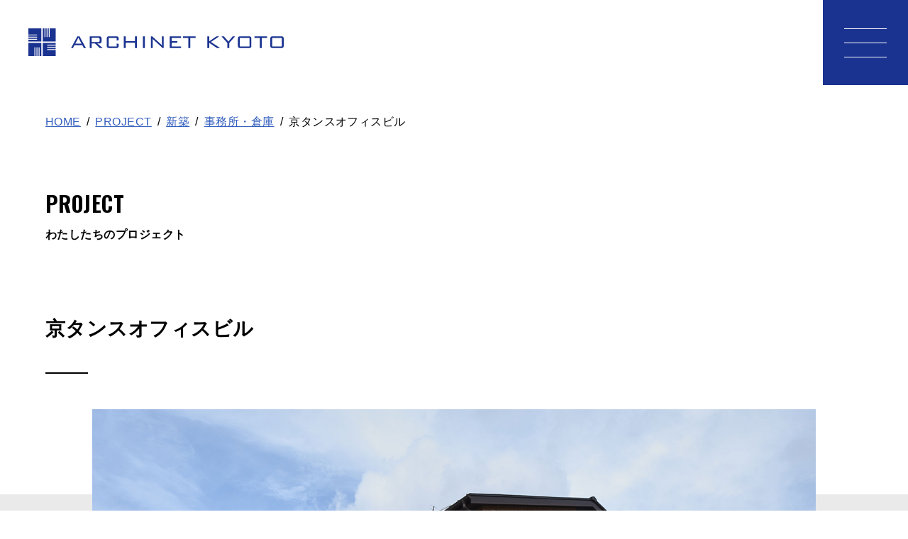

--- FILE ---
content_type: text/html; charset=UTF-8
request_url: https://archinet-kyoto.com/newbuild/%E4%BA%AC%E3%82%BF%E3%83%B3%E3%82%B9%E3%82%AA%E3%83%95%E3%82%A3%E3%82%B9%E3%83%93%E3%83%AB/
body_size: 40912
content:
<!doctype html>
<html lang="ja">
<head prefix="og: https://ogp.me/ns# fb: https://ogp.me/ns/fb# article: https://ogp.me/ns/article#">
<!-- Google tag (gtag.js) -->
<script async src="https://www.googletagmanager.com/gtag/js?id=G-55Y3BXV4YT"></script>
<script>
  window.dataLayer = window.dataLayer || [];
  function gtag(){dataLayer.push(arguments);}
  gtag('js', new Date());

  gtag('config', 'G-55Y3BXV4YT');
</script>
<meta charset="UTF-8">
<meta name="viewport" content="width=device-width, initial-scale=1">
<meta name="format-detection" content="telephone=no">
<link rel="profile" href="https://gmpg.org/xfn/11">
<link rel="apple-touch-icon" type="image/png" href="https://archinet-kyoto.com/wp-content/themes/ank/assets/images/favicon/apple-touch-icon-180x180.png">
<link rel="icon" type="image/png" href="https://archinet-kyoto.com/wp-content/themes/ank/assets/images/favicon/icon-192x192.png">
<link rel="shortcut icon" href="https://archinet-kyoto.com/wp-content/themes/ank/assets/images/favicon/favicon.ico">
<link rel="preconnect" href="https://fonts.googleapis.com">
<link rel="preconnect" href="https://fonts.gstatic.com" crossorigin>
<link href="https://fonts.googleapis.com/css2?family=Oswald:wght@400;700&display=swap" rel="stylesheet">
<meta name='robots' content='index, follow, max-image-preview:large, max-snippet:-1, max-video-preview:-1' />

	<!-- This site is optimized with the Yoast SEO plugin v18.2 - https://yoast.com/wordpress/plugins/seo/ -->
	<title>京タンスオフィスビル | アーキネット京都｜設計事務所｜新築・リノベ｜デザイン監修｜土地建物コンサル｜事業計画｜収益｜建物｜耐震診断｜耐震補強</title>
	<meta name="description" content="京タンスオフィスビル -アーキネット京都１級建築士事務所は関西圏の商業施設や集合住宅を中心としたリノベーション・新築を手掛け、調査・企画・建設（改築）・運営のすべてを行うワンストップで地域全体を活性化させる建築事務所です。" />
	<link rel="canonical" href="https://archinet-kyoto.com/newbuild/京タンスオフィスビル/" />
	<meta property="og:locale" content="ja_JP" />
	<meta property="og:type" content="article" />
	<meta property="og:title" content="京タンスオフィスビル | アーキネット京都｜設計事務所｜新築・リノベ｜デザイン監修｜土地建物コンサル｜事業計画｜収益｜建物｜耐震診断｜耐震補強" />
	<meta property="og:description" content="京タンスオフィスビル -アーキネット京都１級建築士事務所は関西圏の商業施設や集合住宅を中心としたリノベーション・新築を手掛け、調査・企画・建設（改築）・運営のすべてを行うワンストップで地域全体を活性化させる建築事務所です。" />
	<meta property="og:url" content="https://archinet-kyoto.com/newbuild/京タンスオフィスビル/" />
	<meta property="og:site_name" content="アーキネット京都｜設計事務所｜新築・リノベ｜デザイン監修｜土地建物コンサル｜事業計画｜収益｜建物｜耐震診断｜耐震補強" />
	<meta property="article:publisher" content="https://www.facebook.com/archinetkyoto/" />
	<meta property="article:modified_time" content="2022-02-17T08:04:27+00:00" />
	<meta name="twitter:card" content="summary_large_image" />
	<script type="application/ld+json" class="yoast-schema-graph">{"@context":"https://schema.org","@graph":[{"@type":"WebSite","@id":"https://archinet-kyoto.com/#website","url":"https://archinet-kyoto.com/","name":"アーキネット京都｜設計事務所｜新築・リノベ｜デザイン監修｜土地建物コンサル｜事業計画｜収益｜建物｜耐震診断｜耐震補強","description":"","potentialAction":[{"@type":"SearchAction","target":{"@type":"EntryPoint","urlTemplate":"https://archinet-kyoto.com/?s={search_term_string}"},"query-input":"required name=search_term_string"}],"inLanguage":"ja"},{"@type":"WebPage","@id":"https://archinet-kyoto.com/newbuild/%e4%ba%ac%e3%82%bf%e3%83%b3%e3%82%b9%e3%82%aa%e3%83%95%e3%82%a3%e3%82%b9%e3%83%93%e3%83%ab/#webpage","url":"https://archinet-kyoto.com/newbuild/%e4%ba%ac%e3%82%bf%e3%83%b3%e3%82%b9%e3%82%aa%e3%83%95%e3%82%a3%e3%82%b9%e3%83%93%e3%83%ab/","name":"京タンスオフィスビル | アーキネット京都｜設計事務所｜新築・リノベ｜デザイン監修｜土地建物コンサル｜事業計画｜収益｜建物｜耐震診断｜耐震補強","isPartOf":{"@id":"https://archinet-kyoto.com/#website"},"datePublished":"2020-08-25T07:36:31+00:00","dateModified":"2022-02-17T08:04:27+00:00","description":"京タンスオフィスビル -アーキネット京都１級建築士事務所は関西圏の商業施設や集合住宅を中心としたリノベーション・新築を手掛け、調査・企画・建設（改築）・運営のすべてを行うワンストップで地域全体を活性化させる建築事務所です。","breadcrumb":{"@id":"https://archinet-kyoto.com/newbuild/%e4%ba%ac%e3%82%bf%e3%83%b3%e3%82%b9%e3%82%aa%e3%83%95%e3%82%a3%e3%82%b9%e3%83%93%e3%83%ab/#breadcrumb"},"inLanguage":"ja","potentialAction":[{"@type":"ReadAction","target":["https://archinet-kyoto.com/newbuild/%e4%ba%ac%e3%82%bf%e3%83%b3%e3%82%b9%e3%82%aa%e3%83%95%e3%82%a3%e3%82%b9%e3%83%93%e3%83%ab/"]}]},{"@type":"BreadcrumbList","@id":"https://archinet-kyoto.com/newbuild/%e4%ba%ac%e3%82%bf%e3%83%b3%e3%82%b9%e3%82%aa%e3%83%95%e3%82%a3%e3%82%b9%e3%83%93%e3%83%ab/#breadcrumb","itemListElement":[{"@type":"ListItem","position":1,"name":"ホーム","item":"https://archinet-kyoto.com/"},{"@type":"ListItem","position":2,"name":"新築","item":"https://archinet-kyoto.com/newbuild/"},{"@type":"ListItem","position":3,"name":"京タンスオフィスビル"}]}]}</script>
	<!-- / Yoast SEO plugin. -->


<link rel="alternate" type="application/rss+xml" title="アーキネット京都｜設計事務所｜新築・リノベ｜デザイン監修｜土地建物コンサル｜事業計画｜収益｜建物｜耐震診断｜耐震補強 &raquo; フィード" href="https://archinet-kyoto.com/feed/" />
<link rel="alternate" type="application/rss+xml" title="アーキネット京都｜設計事務所｜新築・リノベ｜デザイン監修｜土地建物コンサル｜事業計画｜収益｜建物｜耐震診断｜耐震補強 &raquo; コメントフィード" href="https://archinet-kyoto.com/comments/feed/" />
<link rel='stylesheet' id='wp-block-library-css' href='https://archinet-kyoto.com/wp-includes/css/dist/block-library/style.min.css?ver=6.2.8' media='all' />
<link rel='stylesheet' id='classic-theme-styles-css' href='https://archinet-kyoto.com/wp-includes/css/classic-themes.min.css?ver=6.2.8' media='all' />
<style id='global-styles-inline-css'>
body{--wp--preset--color--black: #000000;--wp--preset--color--cyan-bluish-gray: #abb8c3;--wp--preset--color--white: #ffffff;--wp--preset--color--pale-pink: #f78da7;--wp--preset--color--vivid-red: #cf2e2e;--wp--preset--color--luminous-vivid-orange: #ff6900;--wp--preset--color--luminous-vivid-amber: #fcb900;--wp--preset--color--light-green-cyan: #7bdcb5;--wp--preset--color--vivid-green-cyan: #00d084;--wp--preset--color--pale-cyan-blue: #8ed1fc;--wp--preset--color--vivid-cyan-blue: #0693e3;--wp--preset--color--vivid-purple: #9b51e0;--wp--preset--gradient--vivid-cyan-blue-to-vivid-purple: linear-gradient(135deg,rgba(6,147,227,1) 0%,rgb(155,81,224) 100%);--wp--preset--gradient--light-green-cyan-to-vivid-green-cyan: linear-gradient(135deg,rgb(122,220,180) 0%,rgb(0,208,130) 100%);--wp--preset--gradient--luminous-vivid-amber-to-luminous-vivid-orange: linear-gradient(135deg,rgba(252,185,0,1) 0%,rgba(255,105,0,1) 100%);--wp--preset--gradient--luminous-vivid-orange-to-vivid-red: linear-gradient(135deg,rgba(255,105,0,1) 0%,rgb(207,46,46) 100%);--wp--preset--gradient--very-light-gray-to-cyan-bluish-gray: linear-gradient(135deg,rgb(238,238,238) 0%,rgb(169,184,195) 100%);--wp--preset--gradient--cool-to-warm-spectrum: linear-gradient(135deg,rgb(74,234,220) 0%,rgb(151,120,209) 20%,rgb(207,42,186) 40%,rgb(238,44,130) 60%,rgb(251,105,98) 80%,rgb(254,248,76) 100%);--wp--preset--gradient--blush-light-purple: linear-gradient(135deg,rgb(255,206,236) 0%,rgb(152,150,240) 100%);--wp--preset--gradient--blush-bordeaux: linear-gradient(135deg,rgb(254,205,165) 0%,rgb(254,45,45) 50%,rgb(107,0,62) 100%);--wp--preset--gradient--luminous-dusk: linear-gradient(135deg,rgb(255,203,112) 0%,rgb(199,81,192) 50%,rgb(65,88,208) 100%);--wp--preset--gradient--pale-ocean: linear-gradient(135deg,rgb(255,245,203) 0%,rgb(182,227,212) 50%,rgb(51,167,181) 100%);--wp--preset--gradient--electric-grass: linear-gradient(135deg,rgb(202,248,128) 0%,rgb(113,206,126) 100%);--wp--preset--gradient--midnight: linear-gradient(135deg,rgb(2,3,129) 0%,rgb(40,116,252) 100%);--wp--preset--duotone--dark-grayscale: url('#wp-duotone-dark-grayscale');--wp--preset--duotone--grayscale: url('#wp-duotone-grayscale');--wp--preset--duotone--purple-yellow: url('#wp-duotone-purple-yellow');--wp--preset--duotone--blue-red: url('#wp-duotone-blue-red');--wp--preset--duotone--midnight: url('#wp-duotone-midnight');--wp--preset--duotone--magenta-yellow: url('#wp-duotone-magenta-yellow');--wp--preset--duotone--purple-green: url('#wp-duotone-purple-green');--wp--preset--duotone--blue-orange: url('#wp-duotone-blue-orange');--wp--preset--font-size--small: 13px;--wp--preset--font-size--medium: 20px;--wp--preset--font-size--large: 36px;--wp--preset--font-size--x-large: 42px;--wp--preset--spacing--20: 0.44rem;--wp--preset--spacing--30: 0.67rem;--wp--preset--spacing--40: 1rem;--wp--preset--spacing--50: 1.5rem;--wp--preset--spacing--60: 2.25rem;--wp--preset--spacing--70: 3.38rem;--wp--preset--spacing--80: 5.06rem;--wp--preset--shadow--natural: 6px 6px 9px rgba(0, 0, 0, 0.2);--wp--preset--shadow--deep: 12px 12px 50px rgba(0, 0, 0, 0.4);--wp--preset--shadow--sharp: 6px 6px 0px rgba(0, 0, 0, 0.2);--wp--preset--shadow--outlined: 6px 6px 0px -3px rgba(255, 255, 255, 1), 6px 6px rgba(0, 0, 0, 1);--wp--preset--shadow--crisp: 6px 6px 0px rgba(0, 0, 0, 1);}:where(.is-layout-flex){gap: 0.5em;}body .is-layout-flow > .alignleft{float: left;margin-inline-start: 0;margin-inline-end: 2em;}body .is-layout-flow > .alignright{float: right;margin-inline-start: 2em;margin-inline-end: 0;}body .is-layout-flow > .aligncenter{margin-left: auto !important;margin-right: auto !important;}body .is-layout-constrained > .alignleft{float: left;margin-inline-start: 0;margin-inline-end: 2em;}body .is-layout-constrained > .alignright{float: right;margin-inline-start: 2em;margin-inline-end: 0;}body .is-layout-constrained > .aligncenter{margin-left: auto !important;margin-right: auto !important;}body .is-layout-constrained > :where(:not(.alignleft):not(.alignright):not(.alignfull)){max-width: var(--wp--style--global--content-size);margin-left: auto !important;margin-right: auto !important;}body .is-layout-constrained > .alignwide{max-width: var(--wp--style--global--wide-size);}body .is-layout-flex{display: flex;}body .is-layout-flex{flex-wrap: wrap;align-items: center;}body .is-layout-flex > *{margin: 0;}:where(.wp-block-columns.is-layout-flex){gap: 2em;}.has-black-color{color: var(--wp--preset--color--black) !important;}.has-cyan-bluish-gray-color{color: var(--wp--preset--color--cyan-bluish-gray) !important;}.has-white-color{color: var(--wp--preset--color--white) !important;}.has-pale-pink-color{color: var(--wp--preset--color--pale-pink) !important;}.has-vivid-red-color{color: var(--wp--preset--color--vivid-red) !important;}.has-luminous-vivid-orange-color{color: var(--wp--preset--color--luminous-vivid-orange) !important;}.has-luminous-vivid-amber-color{color: var(--wp--preset--color--luminous-vivid-amber) !important;}.has-light-green-cyan-color{color: var(--wp--preset--color--light-green-cyan) !important;}.has-vivid-green-cyan-color{color: var(--wp--preset--color--vivid-green-cyan) !important;}.has-pale-cyan-blue-color{color: var(--wp--preset--color--pale-cyan-blue) !important;}.has-vivid-cyan-blue-color{color: var(--wp--preset--color--vivid-cyan-blue) !important;}.has-vivid-purple-color{color: var(--wp--preset--color--vivid-purple) !important;}.has-black-background-color{background-color: var(--wp--preset--color--black) !important;}.has-cyan-bluish-gray-background-color{background-color: var(--wp--preset--color--cyan-bluish-gray) !important;}.has-white-background-color{background-color: var(--wp--preset--color--white) !important;}.has-pale-pink-background-color{background-color: var(--wp--preset--color--pale-pink) !important;}.has-vivid-red-background-color{background-color: var(--wp--preset--color--vivid-red) !important;}.has-luminous-vivid-orange-background-color{background-color: var(--wp--preset--color--luminous-vivid-orange) !important;}.has-luminous-vivid-amber-background-color{background-color: var(--wp--preset--color--luminous-vivid-amber) !important;}.has-light-green-cyan-background-color{background-color: var(--wp--preset--color--light-green-cyan) !important;}.has-vivid-green-cyan-background-color{background-color: var(--wp--preset--color--vivid-green-cyan) !important;}.has-pale-cyan-blue-background-color{background-color: var(--wp--preset--color--pale-cyan-blue) !important;}.has-vivid-cyan-blue-background-color{background-color: var(--wp--preset--color--vivid-cyan-blue) !important;}.has-vivid-purple-background-color{background-color: var(--wp--preset--color--vivid-purple) !important;}.has-black-border-color{border-color: var(--wp--preset--color--black) !important;}.has-cyan-bluish-gray-border-color{border-color: var(--wp--preset--color--cyan-bluish-gray) !important;}.has-white-border-color{border-color: var(--wp--preset--color--white) !important;}.has-pale-pink-border-color{border-color: var(--wp--preset--color--pale-pink) !important;}.has-vivid-red-border-color{border-color: var(--wp--preset--color--vivid-red) !important;}.has-luminous-vivid-orange-border-color{border-color: var(--wp--preset--color--luminous-vivid-orange) !important;}.has-luminous-vivid-amber-border-color{border-color: var(--wp--preset--color--luminous-vivid-amber) !important;}.has-light-green-cyan-border-color{border-color: var(--wp--preset--color--light-green-cyan) !important;}.has-vivid-green-cyan-border-color{border-color: var(--wp--preset--color--vivid-green-cyan) !important;}.has-pale-cyan-blue-border-color{border-color: var(--wp--preset--color--pale-cyan-blue) !important;}.has-vivid-cyan-blue-border-color{border-color: var(--wp--preset--color--vivid-cyan-blue) !important;}.has-vivid-purple-border-color{border-color: var(--wp--preset--color--vivid-purple) !important;}.has-vivid-cyan-blue-to-vivid-purple-gradient-background{background: var(--wp--preset--gradient--vivid-cyan-blue-to-vivid-purple) !important;}.has-light-green-cyan-to-vivid-green-cyan-gradient-background{background: var(--wp--preset--gradient--light-green-cyan-to-vivid-green-cyan) !important;}.has-luminous-vivid-amber-to-luminous-vivid-orange-gradient-background{background: var(--wp--preset--gradient--luminous-vivid-amber-to-luminous-vivid-orange) !important;}.has-luminous-vivid-orange-to-vivid-red-gradient-background{background: var(--wp--preset--gradient--luminous-vivid-orange-to-vivid-red) !important;}.has-very-light-gray-to-cyan-bluish-gray-gradient-background{background: var(--wp--preset--gradient--very-light-gray-to-cyan-bluish-gray) !important;}.has-cool-to-warm-spectrum-gradient-background{background: var(--wp--preset--gradient--cool-to-warm-spectrum) !important;}.has-blush-light-purple-gradient-background{background: var(--wp--preset--gradient--blush-light-purple) !important;}.has-blush-bordeaux-gradient-background{background: var(--wp--preset--gradient--blush-bordeaux) !important;}.has-luminous-dusk-gradient-background{background: var(--wp--preset--gradient--luminous-dusk) !important;}.has-pale-ocean-gradient-background{background: var(--wp--preset--gradient--pale-ocean) !important;}.has-electric-grass-gradient-background{background: var(--wp--preset--gradient--electric-grass) !important;}.has-midnight-gradient-background{background: var(--wp--preset--gradient--midnight) !important;}.has-small-font-size{font-size: var(--wp--preset--font-size--small) !important;}.has-medium-font-size{font-size: var(--wp--preset--font-size--medium) !important;}.has-large-font-size{font-size: var(--wp--preset--font-size--large) !important;}.has-x-large-font-size{font-size: var(--wp--preset--font-size--x-large) !important;}
.wp-block-navigation a:where(:not(.wp-element-button)){color: inherit;}
:where(.wp-block-columns.is-layout-flex){gap: 2em;}
.wp-block-pullquote{font-size: 1.5em;line-height: 1.6;}
</style>
<link rel='stylesheet' id='ank-style-css' href='https://archinet-kyoto.com/wp-content/themes/ank/style.css?ver=1.0.0' media='all' />
<link rel='stylesheet' id='slick_css-css' href='https://archinet-kyoto.com/wp-content/themes/ank/assets/css/slick.css' media='all' />
<link rel='stylesheet' id='main_css-css' href='https://archinet-kyoto.com/wp-content/themes/ank/assets/css/main.css?ver=1.0.0' media='all' />
<link rel="https://api.w.org/" href="https://archinet-kyoto.com/wp-json/" /><link rel="alternate" type="application/json" href="https://archinet-kyoto.com/wp-json/wp/v2/newbuild/2331" /><link rel="alternate" type="application/json+oembed" href="https://archinet-kyoto.com/wp-json/oembed/1.0/embed?url=https%3A%2F%2Farchinet-kyoto.com%2Fnewbuild%2F%25e4%25ba%25ac%25e3%2582%25bf%25e3%2583%25b3%25e3%2582%25b9%25e3%2582%25aa%25e3%2583%2595%25e3%2582%25a3%25e3%2582%25b9%25e3%2583%2593%25e3%2583%25ab%2F" />
<link rel="alternate" type="text/xml+oembed" href="https://archinet-kyoto.com/wp-json/oembed/1.0/embed?url=https%3A%2F%2Farchinet-kyoto.com%2Fnewbuild%2F%25e4%25ba%25ac%25e3%2582%25bf%25e3%2583%25b3%25e3%2582%25b9%25e3%2582%25aa%25e3%2583%2595%25e3%2582%25a3%25e3%2582%25b9%25e3%2583%2593%25e3%2583%25ab%2F&#038;format=xml" />

<!-- Global site tag (gtag.js) - Google Analytics -->
<script async src="https://www.googletagmanager.com/gtag/js?id=UA-44999998-1"></script>
<script>
  window.dataLayer = window.dataLayer || [];
  function gtag(){dataLayer.push(arguments);}
  gtag('js', new Date());
  gtag('config', 'UA-44999998-1');
</script>

		
</head>
<body class="newbuild-template-default single single-newbuild postid-2331 lower header_sc no-sidebar">
<svg xmlns="http://www.w3.org/2000/svg" viewBox="0 0 0 0" width="0" height="0" focusable="false" role="none" style="visibility: hidden; position: absolute; left: -9999px; overflow: hidden;" ><defs><filter id="wp-duotone-dark-grayscale"><feColorMatrix color-interpolation-filters="sRGB" type="matrix" values=" .299 .587 .114 0 0 .299 .587 .114 0 0 .299 .587 .114 0 0 .299 .587 .114 0 0 " /><feComponentTransfer color-interpolation-filters="sRGB" ><feFuncR type="table" tableValues="0 0.49803921568627" /><feFuncG type="table" tableValues="0 0.49803921568627" /><feFuncB type="table" tableValues="0 0.49803921568627" /><feFuncA type="table" tableValues="1 1" /></feComponentTransfer><feComposite in2="SourceGraphic" operator="in" /></filter></defs></svg><svg xmlns="http://www.w3.org/2000/svg" viewBox="0 0 0 0" width="0" height="0" focusable="false" role="none" style="visibility: hidden; position: absolute; left: -9999px; overflow: hidden;" ><defs><filter id="wp-duotone-grayscale"><feColorMatrix color-interpolation-filters="sRGB" type="matrix" values=" .299 .587 .114 0 0 .299 .587 .114 0 0 .299 .587 .114 0 0 .299 .587 .114 0 0 " /><feComponentTransfer color-interpolation-filters="sRGB" ><feFuncR type="table" tableValues="0 1" /><feFuncG type="table" tableValues="0 1" /><feFuncB type="table" tableValues="0 1" /><feFuncA type="table" tableValues="1 1" /></feComponentTransfer><feComposite in2="SourceGraphic" operator="in" /></filter></defs></svg><svg xmlns="http://www.w3.org/2000/svg" viewBox="0 0 0 0" width="0" height="0" focusable="false" role="none" style="visibility: hidden; position: absolute; left: -9999px; overflow: hidden;" ><defs><filter id="wp-duotone-purple-yellow"><feColorMatrix color-interpolation-filters="sRGB" type="matrix" values=" .299 .587 .114 0 0 .299 .587 .114 0 0 .299 .587 .114 0 0 .299 .587 .114 0 0 " /><feComponentTransfer color-interpolation-filters="sRGB" ><feFuncR type="table" tableValues="0.54901960784314 0.98823529411765" /><feFuncG type="table" tableValues="0 1" /><feFuncB type="table" tableValues="0.71764705882353 0.25490196078431" /><feFuncA type="table" tableValues="1 1" /></feComponentTransfer><feComposite in2="SourceGraphic" operator="in" /></filter></defs></svg><svg xmlns="http://www.w3.org/2000/svg" viewBox="0 0 0 0" width="0" height="0" focusable="false" role="none" style="visibility: hidden; position: absolute; left: -9999px; overflow: hidden;" ><defs><filter id="wp-duotone-blue-red"><feColorMatrix color-interpolation-filters="sRGB" type="matrix" values=" .299 .587 .114 0 0 .299 .587 .114 0 0 .299 .587 .114 0 0 .299 .587 .114 0 0 " /><feComponentTransfer color-interpolation-filters="sRGB" ><feFuncR type="table" tableValues="0 1" /><feFuncG type="table" tableValues="0 0.27843137254902" /><feFuncB type="table" tableValues="0.5921568627451 0.27843137254902" /><feFuncA type="table" tableValues="1 1" /></feComponentTransfer><feComposite in2="SourceGraphic" operator="in" /></filter></defs></svg><svg xmlns="http://www.w3.org/2000/svg" viewBox="0 0 0 0" width="0" height="0" focusable="false" role="none" style="visibility: hidden; position: absolute; left: -9999px; overflow: hidden;" ><defs><filter id="wp-duotone-midnight"><feColorMatrix color-interpolation-filters="sRGB" type="matrix" values=" .299 .587 .114 0 0 .299 .587 .114 0 0 .299 .587 .114 0 0 .299 .587 .114 0 0 " /><feComponentTransfer color-interpolation-filters="sRGB" ><feFuncR type="table" tableValues="0 0" /><feFuncG type="table" tableValues="0 0.64705882352941" /><feFuncB type="table" tableValues="0 1" /><feFuncA type="table" tableValues="1 1" /></feComponentTransfer><feComposite in2="SourceGraphic" operator="in" /></filter></defs></svg><svg xmlns="http://www.w3.org/2000/svg" viewBox="0 0 0 0" width="0" height="0" focusable="false" role="none" style="visibility: hidden; position: absolute; left: -9999px; overflow: hidden;" ><defs><filter id="wp-duotone-magenta-yellow"><feColorMatrix color-interpolation-filters="sRGB" type="matrix" values=" .299 .587 .114 0 0 .299 .587 .114 0 0 .299 .587 .114 0 0 .299 .587 .114 0 0 " /><feComponentTransfer color-interpolation-filters="sRGB" ><feFuncR type="table" tableValues="0.78039215686275 1" /><feFuncG type="table" tableValues="0 0.94901960784314" /><feFuncB type="table" tableValues="0.35294117647059 0.47058823529412" /><feFuncA type="table" tableValues="1 1" /></feComponentTransfer><feComposite in2="SourceGraphic" operator="in" /></filter></defs></svg><svg xmlns="http://www.w3.org/2000/svg" viewBox="0 0 0 0" width="0" height="0" focusable="false" role="none" style="visibility: hidden; position: absolute; left: -9999px; overflow: hidden;" ><defs><filter id="wp-duotone-purple-green"><feColorMatrix color-interpolation-filters="sRGB" type="matrix" values=" .299 .587 .114 0 0 .299 .587 .114 0 0 .299 .587 .114 0 0 .299 .587 .114 0 0 " /><feComponentTransfer color-interpolation-filters="sRGB" ><feFuncR type="table" tableValues="0.65098039215686 0.40392156862745" /><feFuncG type="table" tableValues="0 1" /><feFuncB type="table" tableValues="0.44705882352941 0.4" /><feFuncA type="table" tableValues="1 1" /></feComponentTransfer><feComposite in2="SourceGraphic" operator="in" /></filter></defs></svg><svg xmlns="http://www.w3.org/2000/svg" viewBox="0 0 0 0" width="0" height="0" focusable="false" role="none" style="visibility: hidden; position: absolute; left: -9999px; overflow: hidden;" ><defs><filter id="wp-duotone-blue-orange"><feColorMatrix color-interpolation-filters="sRGB" type="matrix" values=" .299 .587 .114 0 0 .299 .587 .114 0 0 .299 .587 .114 0 0 .299 .587 .114 0 0 " /><feComponentTransfer color-interpolation-filters="sRGB" ><feFuncR type="table" tableValues="0.098039215686275 1" /><feFuncG type="table" tableValues="0 0.66274509803922" /><feFuncB type="table" tableValues="0.84705882352941 0.41960784313725" /><feFuncA type="table" tableValues="1 1" /></feComponentTransfer><feComposite in2="SourceGraphic" operator="in" /></filter></defs></svg>
<div class="loader">
</div>

<div id="wrap" class="wrap">

<header class="header">

  <div class="logo fade_item"><a href="https://archinet-kyoto.com/">アーキネット京都1級建築士事務所</a></div>
  <p class="navi_toggle">
    <span></span>
    <span></span>
    <span></span>
  </p>

</header>


<nav class="g_navi">
  <div class="navi_inner">
    <ul class="navi_main">
      <li><a href="https://archinet-kyoto.com/solution/">SOLUTION</a></li>
      <li><a href="https://archinet-kyoto.com/project/">PROJECT</a></li>
      <li><a href="https://archinet-kyoto.com/oinai/">oinai karasuma</a></li>
      <li><a href="https://archinet-kyoto.com/about/">ABOUT US</a></li>
      <li><a href="https://archinet-kyoto.com/recruit/">RECRUIT</a></li>
      <li><a href="https://archinet-kyoto.com/contact/">CONATCT</a></li>
    </ul>
    <div class="navi_sub">
      <!-- <p class="btn_base btn_dl"><a href="https://archinet-kyoto.com/pdf/newbuild.pdf" target="_blank" rel="noopener noreferrer">新築パンフレット</a></p> -->
      <p class="btn_base btn_dl"><a href="https://archinet-kyoto.com/pdf/pamphlet.pdf" target="_blank" rel="noopener noreferrer">会社案内・事例パンフレット</a></p>
      <ul class="navi_sns">
        <li class="navi_fb"><a href="https://www.facebook.com/archinetkyoto/" target="_blank" rel="noopener noreferrer"><img src="https://archinet-kyoto.com/wp-content/themes/ank/assets/images/icon_sns_fb.svg" alt="アーキネット京都Facebookページ"></a></li>
        <li class="navi_ig">
          <img src="https://archinet-kyoto.com/wp-content/themes/ank/assets/images/icon_sns_ig.svg" alt="アーキネット京都Facebookページ">
          <a href="https://www.instagram.com/archinet_kyoto/" target="_blank" rel="noopener noreferrer">@archinet_kyoto</a>
          <!-- <a href="https://www.instagram.com/archinetkyoto_press/" target="_blank" rel="noopener noreferrer">@archinetkyoto_press</a> -->
          <a href="https://www.instagram.com/archinetkyoto_nightstory/" target="_blank" rel="noopener noreferrer">@archinetkyoto_nightstory</a>
        </li>
      </ul>
    </div>
  </div>
</nav>

<!-- header end -->

<div class="breadcrumb_cover fade_item">
 <ul class="breadcrumb"><li><a href="https://archinet-kyoto.com/">HOME</a></li><li><a href="https://archinet-kyoto.com/project/">PROJECT</a></li><li><a href="https://archinet-kyoto.com/newbuild/">新築</a></li><li><a href="https://archinet-kyoto.com/newbuild_cat/office-warehouse/">事務所・倉庫</a></li><li class="end">京タンスオフィスビル</li></ul></div>

<main id="main" class="main_content">

<section id="single_header" class="section_cont lower_header">
  <div class="inner">
    <h2 class="section_ttl fade_item"><i>PROJECT</i>わたしたちのプロジェクト</h2>
  </div>
</section>

<section id="single_project" class="section_cont">

  <h1 class="section_ttl fade_item">京タンスオフィスビル</h1>
  
  <div class="cover">
  <div class="inner">
        <div class="single_slide">
              <div class="slide_item fade_item"><img width="1280" height="556" src="https://archinet-kyoto.com/wp-content/uploads/2020/08/kyotansu_office_building04-1.jpg" class="attachment-full size-full" alt="" decoding="async" loading="lazy" srcset="https://archinet-kyoto.com/wp-content/uploads/2020/08/kyotansu_office_building04-1.jpg 1280w, https://archinet-kyoto.com/wp-content/uploads/2020/08/kyotansu_office_building04-1-300x130.jpg 300w, https://archinet-kyoto.com/wp-content/uploads/2020/08/kyotansu_office_building04-1-768x334.jpg 768w, https://archinet-kyoto.com/wp-content/uploads/2020/08/kyotansu_office_building04-1-1024x445.jpg 1024w" sizes="(max-width: 1280px) 100vw, 1280px" /></div>
              <div class="slide_item fade_item"><img width="1920" height="1280" src="https://archinet-kyoto.com/wp-content/uploads/2020/08/kyotansu_office_building02-1.jpg" class="attachment-full size-full" alt="" decoding="async" loading="lazy" srcset="https://archinet-kyoto.com/wp-content/uploads/2020/08/kyotansu_office_building02-1.jpg 1920w, https://archinet-kyoto.com/wp-content/uploads/2020/08/kyotansu_office_building02-1-300x200.jpg 300w, https://archinet-kyoto.com/wp-content/uploads/2020/08/kyotansu_office_building02-1-768x512.jpg 768w, https://archinet-kyoto.com/wp-content/uploads/2020/08/kyotansu_office_building02-1-1024x683.jpg 1024w" sizes="(max-width: 1920px) 100vw, 1920px" /></div>
              <div class="slide_item fade_item"><img width="1920" height="1280" src="https://archinet-kyoto.com/wp-content/uploads/2020/08/kyotansu_office_building03-2.jpg" class="attachment-full size-full" alt="" decoding="async" loading="lazy" srcset="https://archinet-kyoto.com/wp-content/uploads/2020/08/kyotansu_office_building03-2.jpg 1920w, https://archinet-kyoto.com/wp-content/uploads/2020/08/kyotansu_office_building03-2-300x200.jpg 300w, https://archinet-kyoto.com/wp-content/uploads/2020/08/kyotansu_office_building03-2-768x512.jpg 768w, https://archinet-kyoto.com/wp-content/uploads/2020/08/kyotansu_office_building03-2-1024x683.jpg 1024w" sizes="(max-width: 1920px) 100vw, 1920px" /></div>
              <div class="slide_item fade_item"><img width="1920" height="1280" src="https://archinet-kyoto.com/wp-content/uploads/2020/08/kyotansu_office_building07-1.jpg" class="attachment-full size-full" alt="" decoding="async" loading="lazy" srcset="https://archinet-kyoto.com/wp-content/uploads/2020/08/kyotansu_office_building07-1.jpg 1920w, https://archinet-kyoto.com/wp-content/uploads/2020/08/kyotansu_office_building07-1-300x200.jpg 300w, https://archinet-kyoto.com/wp-content/uploads/2020/08/kyotansu_office_building07-1-768x512.jpg 768w, https://archinet-kyoto.com/wp-content/uploads/2020/08/kyotansu_office_building07-1-1024x683.jpg 1024w" sizes="(max-width: 1920px) 100vw, 1920px" /></div>
              <div class="slide_item fade_item"><img width="1920" height="1280" src="https://archinet-kyoto.com/wp-content/uploads/2020/08/kyotansu_office_building08-1.jpg" class="attachment-full size-full" alt="" decoding="async" loading="lazy" srcset="https://archinet-kyoto.com/wp-content/uploads/2020/08/kyotansu_office_building08-1.jpg 1920w, https://archinet-kyoto.com/wp-content/uploads/2020/08/kyotansu_office_building08-1-300x200.jpg 300w, https://archinet-kyoto.com/wp-content/uploads/2020/08/kyotansu_office_building08-1-768x512.jpg 768w, https://archinet-kyoto.com/wp-content/uploads/2020/08/kyotansu_office_building08-1-1024x683.jpg 1024w" sizes="(max-width: 1920px) 100vw, 1920px" /></div>
              <div class="slide_item fade_item"><img width="1920" height="1280" src="https://archinet-kyoto.com/wp-content/uploads/2020/08/kyotansu_office_building09-1.jpg" class="attachment-full size-full" alt="" decoding="async" loading="lazy" srcset="https://archinet-kyoto.com/wp-content/uploads/2020/08/kyotansu_office_building09-1.jpg 1920w, https://archinet-kyoto.com/wp-content/uploads/2020/08/kyotansu_office_building09-1-300x200.jpg 300w, https://archinet-kyoto.com/wp-content/uploads/2020/08/kyotansu_office_building09-1-768x512.jpg 768w, https://archinet-kyoto.com/wp-content/uploads/2020/08/kyotansu_office_building09-1-1024x683.jpg 1024w" sizes="(max-width: 1920px) 100vw, 1920px" /></div>
              <div class="slide_item fade_item"><img width="1920" height="1280" src="https://archinet-kyoto.com/wp-content/uploads/2020/08/kyotansu_office_building13-1.jpg" class="attachment-full size-full" alt="" decoding="async" loading="lazy" srcset="https://archinet-kyoto.com/wp-content/uploads/2020/08/kyotansu_office_building13-1.jpg 1920w, https://archinet-kyoto.com/wp-content/uploads/2020/08/kyotansu_office_building13-1-300x200.jpg 300w, https://archinet-kyoto.com/wp-content/uploads/2020/08/kyotansu_office_building13-1-768x512.jpg 768w, https://archinet-kyoto.com/wp-content/uploads/2020/08/kyotansu_office_building13-1-1024x683.jpg 1024w" sizes="(max-width: 1920px) 100vw, 1920px" /></div>
              <div class="slide_item fade_item"><img width="1920" height="1280" src="https://archinet-kyoto.com/wp-content/uploads/2020/08/kyotansu_office_building14.jpg" class="attachment-full size-full" alt="" decoding="async" loading="lazy" srcset="https://archinet-kyoto.com/wp-content/uploads/2020/08/kyotansu_office_building14.jpg 1920w, https://archinet-kyoto.com/wp-content/uploads/2020/08/kyotansu_office_building14-300x200.jpg 300w, https://archinet-kyoto.com/wp-content/uploads/2020/08/kyotansu_office_building14-768x512.jpg 768w, https://archinet-kyoto.com/wp-content/uploads/2020/08/kyotansu_office_building14-1024x683.jpg 1024w" sizes="(max-width: 1920px) 100vw, 1920px" /></div>
              <div class="slide_item fade_item"><img width="1920" height="1280" src="https://archinet-kyoto.com/wp-content/uploads/2020/08/kyotansu_office_building15.jpg" class="attachment-full size-full" alt="" decoding="async" loading="lazy" srcset="https://archinet-kyoto.com/wp-content/uploads/2020/08/kyotansu_office_building15.jpg 1920w, https://archinet-kyoto.com/wp-content/uploads/2020/08/kyotansu_office_building15-300x200.jpg 300w, https://archinet-kyoto.com/wp-content/uploads/2020/08/kyotansu_office_building15-768x512.jpg 768w, https://archinet-kyoto.com/wp-content/uploads/2020/08/kyotansu_office_building15-1024x683.jpg 1024w" sizes="(max-width: 1920px) 100vw, 1920px" /></div>
              <div class="slide_item fade_item"><img width="1920" height="1280" src="https://archinet-kyoto.com/wp-content/uploads/2020/08/kyotansu_office_building19-1.jpg" class="attachment-full size-full" alt="" decoding="async" loading="lazy" srcset="https://archinet-kyoto.com/wp-content/uploads/2020/08/kyotansu_office_building19-1.jpg 1920w, https://archinet-kyoto.com/wp-content/uploads/2020/08/kyotansu_office_building19-1-300x200.jpg 300w, https://archinet-kyoto.com/wp-content/uploads/2020/08/kyotansu_office_building19-1-768x512.jpg 768w, https://archinet-kyoto.com/wp-content/uploads/2020/08/kyotansu_office_building19-1-1024x683.jpg 1024w" sizes="(max-width: 1920px) 100vw, 1920px" /></div>
              <div class="slide_item fade_item"><img width="1920" height="1280" src="https://archinet-kyoto.com/wp-content/uploads/2020/08/kyotansu_office_building21-1.jpg" class="attachment-full size-full" alt="" decoding="async" loading="lazy" srcset="https://archinet-kyoto.com/wp-content/uploads/2020/08/kyotansu_office_building21-1.jpg 1920w, https://archinet-kyoto.com/wp-content/uploads/2020/08/kyotansu_office_building21-1-300x200.jpg 300w, https://archinet-kyoto.com/wp-content/uploads/2020/08/kyotansu_office_building21-1-768x512.jpg 768w, https://archinet-kyoto.com/wp-content/uploads/2020/08/kyotansu_office_building21-1-1024x683.jpg 1024w" sizes="(max-width: 1920px) 100vw, 1920px" /></div>
              <div class="slide_item fade_item"><img width="1920" height="1280" src="https://archinet-kyoto.com/wp-content/uploads/2020/08/kyotansu_office_building28-1.jpg" class="attachment-full size-full" alt="" decoding="async" loading="lazy" srcset="https://archinet-kyoto.com/wp-content/uploads/2020/08/kyotansu_office_building28-1.jpg 1920w, https://archinet-kyoto.com/wp-content/uploads/2020/08/kyotansu_office_building28-1-300x200.jpg 300w, https://archinet-kyoto.com/wp-content/uploads/2020/08/kyotansu_office_building28-1-768x512.jpg 768w, https://archinet-kyoto.com/wp-content/uploads/2020/08/kyotansu_office_building28-1-1024x683.jpg 1024w" sizes="(max-width: 1920px) 100vw, 1920px" /></div>
          </div>
     
    <div class="entry_content">
      <h1 class="section_lead fade_item">在来木造による大型事務所建築（一部住宅を含む）</h1>      <div class="section_desc fade_item"><p>在来木造のメリットであるコスト優位性を活かすために、構造計画を優先しグリッドにフレームを配置しながら大空間をつくり、中央にも構造フレームを配置しています。<br>中央に表れた構造フレームをデザインとして取り込むことで木構造を意識させ環境にやさしく働きやすい空間を実現しています。さらにインテリアも温かみのある木造建築らしいものに仕上がっています。<br>当初の目的であったコストと工期は予定通りに納まり、木構造の可能性を広げることに成功しました。</p><br />
<p style="text-align: right;">photo by Daijirou Okada</p><br />
<p>&nbsp;</p></div>      <div class="project_info fade_item">
        <dl> 
          <dt>規　　模</dt>
        <dd>木造地上3階建</dd>
        </dl>
        <dl>
          <dt>設計期間</dt>
          <dd>2019.12 - 2020.03</dd>
        </dl>
        <dl>
          <dt>施工期間</dt>
          <dd>2020.04 - 2020.07</dd>
        </dl>
        <dl>
          <dt>敷地面積</dt>
          <dd>404 m&#178;</dd>
        </dl>
        <dl>
          <dt>延床面積</dt>
          <dd>671 m&#178;</dd>
        </dl>
        <dl>
          <dt>U R L</dt>
          <dd>　—　</dd>
        </dl>
      </div>
    </div>

    

<div class="pagenation_pn">
  <p class="btn_prev"><a href="https://archinet-kyoto.com/newbuild/%e6%9d%b1%e9%9d%92%e8%8b%91/" rel="prev">PREV</a></p>
  <p class="btn_base"><a href="https://archinet-kyoto.com/project/">PROJECT TOP</a></p>
  <p class="btn_next"><a href="https://archinet-kyoto.com/newbuild/urban-hotel-kyoto-gojo-premium/" rel="next">NEXT</a></p>
</div>
<!-- content end -->

</div>

</div>
</section>

﻿<p class="pagetop"><a href="#" title="PAGETOP"></a></p>

</main>

<footer id="footer" class="footer">
	<div class="inner">
		<div class="footer_info">
			<div class="logo"><a href="https://archinet-kyoto.com/">アーキネット京都1級建築士事務所</a></div>
			<h3 class="footer_co_ttl">アーキネット京都</h3>
			<p class="footer_co_desc">〒604-8152<br>
			京都市中京区烏丸通蛸薬師南入る手洗水町647<br>
			トキワビル 4－A<br>
			T. 075-257-1020　/　F. 075-257-1030</p>
		</div>		

		<div class="footer_navi">
			<nav class="footer_g_navi">
				<div class="navi_inner">
					<ul class="navi_main">
						<li><a href="https://archinet-kyoto.com/solution/">SOLUTION</a></li>
						<li><a href="https://archinet-kyoto.com/project/">PROJECT</a></li>
						<li><a href="https://archinet-kyoto.com/oinai/">oinai karasuma</a></li>
						<li><a href="https://archinet-kyoto.com/about/">ABOUT US</a></li>
						<li><a href="https://archinet-kyoto.com/recruit/">RECRUIT</a></li>
						<li><a href="https://archinet-kyoto.com/contact/">CONATCT</a></li>
					</ul>
					<div class="navi_sub">
						<!-- <p class="btn_base btn_dl"><a href="https://archinet-kyoto.com/pdf/newbuild.pdf" target="_blank" rel="noopener noreferrer">新築パンフレット</a></p> -->
						<p class="btn_base btn_dl"><a href="https://archinet-kyoto.com/pdf/pamphlet.pdf" target="_blank" rel="noopener noreferrer">会社案内・事例パンフレット</a></p>
						<ul class="navi_sns">
							<li class="navi_fb"><a href="https://www.facebook.com/archinetkyoto/" target="_blank" rel="noopener noreferrer"><img src="https://archinet-kyoto.com/wp-content/themes/ank/assets/images/icon_sns_fb.svg" alt="アーキネット京都Facebookページ"></a></li>
							<li class="navi_ig">
								<img src="https://archinet-kyoto.com/wp-content/themes/ank/assets/images/icon_sns_ig.svg" alt="アーキネット京都Facebookページ">
								<a href="https://www.instagram.com/archinet_kyoto/" target="_blank" rel="noopener noreferrer">@archinet_kyoto</a>
								<!-- <a href="https://www.instagram.com/archinetkyoto_press/" target="_blank" rel="noopener noreferrer">@archinetkyoto_press</a> -->
								<a href="https://www.instagram.com/archinetkyoto_nightstory/" target="_blank" rel="noopener noreferrer">@archinetkyoto_nightstory</a>
							</li>
						</ul>
					</div>
				</div>
			</nav>
			<p class="copy"><small>&copy; 2026 Archinet-Kyoto.</small></p>
		</div>
	</div>
</footer>

</div><!-- #wrap -->
<script src='https://archinet-kyoto.com/wp-content/themes/ank/assets/js/jquery.js' id='jquery-js'></script>
<script src='https://archinet-kyoto.com/wp-content/themes/ank/assets/js/slick.min.js' id='slick_js-js'></script>
<script src='https://archinet-kyoto.com/wp-content/themes/ank/assets/js/ofi.js' id='obj_fit_js-js'></script>
<script src='https://archinet-kyoto.com/wp-content/themes/ank/assets/js/common.js?ver=1.0.0' id='common_js-js'></script>
</body>
</html>

--- FILE ---
content_type: text/css
request_url: https://archinet-kyoto.com/wp-content/themes/ank/assets/css/main.css?ver=1.0.0
body_size: 96201
content:
@charset "UTF-8";
html {
  -webkit-box-sizing: border-box;
  box-sizing: border-box;
  overflow-y: scroll;
  -webkit-text-size-adjust: 100%;
}

*, :after, :before {
  background-repeat: no-repeat;
  -webkit-box-sizing: inherit;
  box-sizing: inherit;
}

:after, :before {
  text-decoration: inherit;
  vertical-align: inherit;
}

* {
  padding: 0;
  margin: 0;
}

audio:not([controls]) {
  display: none;
  height: 0;
}

hr {
  overflow: visible;
}

article, aside, details, figcaption, figure, footer, header, main, menu, nav, section, summary {
  display: block;
}

summary {
  display: list-item;
}

small {
  font-size: 80%;
}

[hidden], template {
  display: none;
}

abbr[title] {
  border-bottom: 1px dotted;
  text-decoration: none;
}

a {
  background-color: transparent;
  -webkit-text-decoration-skip: objects;
}

a:active, a:hover {
  outline-width: 0;
}

code, kbd, pre, samp {
  font-family: postspace,postspace;
}

b, strong {
  font-weight: bolder;
}

dfn {
  font-style: italic;
}

mark {
  background-color: #ff0;
  color: #000;
}

sub, sup {
  font-size: 75%;
  line-height: 0;
  position: relative;
  vertical-align: baseline;
}

sub {
  bottom: -.25em;
}

sup {
  top: -.5em;
}

input {
  border-radius: 0;
}

[role=button], [type=button], [type=reset], [type=submit], button {
  cursor: pointer;
}

[disabled] {
  cursor: default;
}

[type=number] {
  width: auto;
}

[type=search] {
  -webkit-appearance: textfield;
}

[type=search]::-webkit-search-cancel-button, [type=search]::-webkit-search-decoration {
  -webkit-appearance: none;
}

textarea {
  overflow: auto;
  resize: vertical;
}

button, input, optgroup, select, textarea {
  font: inherit;
}

optgroup {
  font-weight: 700;
}

button {
  overflow: visible;
}

[type=button]::-moz-focus-inner, [type=reset]::-moz-focus-inner, [type=submit]::-moz-focus-inner, button::-moz-focus-inner {
  border-style: 0;
  padding: 0;
}

[type=button]::-moz-focus-inner, [type=reset]::-moz-focus-inner, [type=submit]::-moz-focus-inner, button:-moz-focusring {
  outline: 1px dotted ButtonText;
}

[type=reset], [type=submit], button, html [type=button] {
  -webkit-appearance: button;
}

button, select {
  text-transform: none;
}

button, input, select, textarea {
  background-color: transparent;
  border-style: none;
  color: inherit;
}

select {
  -moz-appearance: none;
  -webkit-appearance: none;
}

select::-ms-expand {
  display: none;
}

select::-ms-value {
  color: currentColor;
}

legend {
  border: 0;
  color: inherit;
  display: table;
  max-width: 100%;
  white-space: normal;
}

::-webkit-file-upload-button {
  -webkit-appearance: button;
  font: inherit;
}

[type=search] {
  -webkit-appearance: textfield;
  outline-offset: -2px;
}

img {
  border-style: none;
}

progress {
  vertical-align: baseline;
}

svg:not(:root) {
  overflow: hidden;
}

audio, canvas, progress, video {
  display: inline-block;
}

@media screen {
  [hidden~=screen] {
    display: inherit;
  }
  [hidden~=screen]:not(:active):not(:focus):not(:target) {
    position: absolute !important;
    clip: rect(0 0 0 0) !important;
  }
}

[aria-busy=true] {
  cursor: progress;
}

[aria-controls] {
  cursor: pointer;
}

[aria-disabled] {
  cursor: default;
}

::-moz-selection {
  background-color: #b3d4fc;
  color: #000;
  text-shadow: none;
}

::selection {
  background-color: #b3d4fc;
  color: #000;
  text-shadow: none;
}

*::-moz-selection {
  color: #fff;
  background: #888888;
}

*::selection {
  color: #fff;
  background: #888888;
}

* {
  -webkit-box-sizing: border-box;
  box-sizing: border-box;
  min-height: 0;
  min-width: 0;
  word-wrap: break-word;
  overflow-wrap: break-word;
}

html {
  font-family: YuGothic, "Yu Gothic Medium", "Yu Gothic", "Hiragino Sans", "Hiragino Kaku Gothic ProN", "Meiryo", sans-serif;
  font-weight: 400;
  font-style: normal;
  overflow-y: scroll;
  line-height: 1.5;
  font-size: 62.5%;
  -webkit-overflow-scrolling: touch;
  -webkit-font-smoothing: antialiased;
  height: auto;
}

body {
  width: 100%;
  font-size: 1.6rem;
  font-style: normal;
  letter-spacing: .03em;
  color: #000000;
  -webkit-overflow-scrolling: touch;
  -webkit-font-smoothing: subpixel-antialiased;
  background: #fff;
  height: auto;
}

.is_fixed,
.is_fixed body {
  height: 100%;
  overflow: hidden;
}

li {
  list-style: none;
}

a {
  display: block;
  text-decoration: none;
  color: #000000;
  outline: none;
  word-break: break-all;
}

@media screen and (min-width: 768px) {
  a {
    -webkit-transition: .5s;
    transition: .5s;
  }
}

img {
  display: block;
  max-width: 100%;
  height: auto;
}

img[src$=".svg"] {
  width: auto;
  height: auto;
}

video {
  display: block;
}

button {
  outline: none;
  -webkit-box-sizing: border-box;
  box-sizing: border-box;
  display: block;
  border-radius: 0;
  cursor: pointer;
}

input {
  -webkit-box-sizing: border-box;
  box-sizing: border-box;
  display: block;
  outline: 0;
}

textarea {
  -webkit-box-sizing: border-box;
  box-sizing: border-box;
  display: block;
  outline: 0;
}

select {
  outline: 0;
  -webkit-box-sizing: border-box;
  box-sizing: border-box;
  border-radius: 0;
}

hr {
  -webkit-box-sizing: border-box;
  box-sizing: border-box;
  height: 0;
  margin: 0;
  padding: 0;
  border: 0;
}

table {
  border-collapse: collapse;
  border-spacing: 0;
}

svg {
  display: block;
  -webkit-backface-visibility: hidden;
  backface-visibility: hidden;
  -webkit-transform: translateZ(0);
  transform: translateZ(0);
}

svg:not(:root) {
  overflow: visible;
}

.dis_none {
  display: none !important;
}

.dis_block {
  display: block !important;
}

.sp_block {
  display: block !important;
}

@media screen and (min-width: 768px) {
  .sp_block {
    display: none !important;
  }
}

.sp_item {
  display: block;
}

@media screen and (min-width: 768px) {
  .sp_item {
    display: none;
  }
}

.pc_block {
  display: none !important;
}

@media screen and (min-width: 768px) {
  .pc_block {
    display: block !important;
  }
}

.pc_i_block {
  display: none !important;
}

@media screen and (min-width: 768px) {
  .pc_i_block {
    display: inline-block !important;
  }
}

.mb0 {
  margin-bottom: 0 !important;
}

.mb10 {
  margin-bottom: 10px !important;
}

.mb20 {
  margin-bottom: 20px !important;
}

.mb30 {
  margin-bottom: 30px !important;
}

.mb40 {
  margin-bottom: 40px !important;
}

.pt10 {
  padding-top: 10px !important;
}

.pt20 {
  padding-top: 20px !important;
}

.pt30 {
  padding-top: 30px !important;
}

.pt40 {
  padding-top: 40px !important;
}

.loader {
  position: fixed;
  top: 0;
  left: 0;
  width: 100%;
  height: 100%;
  background: #1B3390;
  z-index: 9999;
  display: -webkit-box;
  display: -ms-flexbox;
  display: flex;
  -webkit-box-align: center;
  -ms-flex-align: center;
  align-items: center;
  -webkit-box-pack: center;
  -ms-flex-pack: center;
  justify-content: center;
}

.loader .loader_logo {
  width: 240px;
}

.lower .loader {
  background: #fff;
}

.wrap {
  position: relative;
  overflow: hidden;
}

/* 非表示 */
.is-hide {
  display: none;
}

.flex_row {
  display: -webkit-box;
  display: -ms-flexbox;
  display: flex;
}

.flex_row.col2 > * {
  width: 100%;
}

.flex_row.col3 > * {
  width: 100%;
}

.flex_cf {
  display: block;
}

@media screen and (min-width: 768px) {
  .flex_cf {
    display: -webkit-box;
    display: -ms-flexbox;
    display: flex;
  }
}

.flex_a_center {
  -webkit-box-align: center;
  -ms-flex-align: center;
  align-items: center;
}

.flex_re {
  -webkit-box-orient: horizontal;
  -webkit-box-direction: reverse;
  -ms-flex-direction: row-reverse;
  flex-direction: row-reverse;
}

.flex_nowrap {
  -ms-flex-wrap: nowrap;
  flex-wrap: nowrap;
}

.flex_around {
  -ms-flex-pack: distribute;
  justify-content: space-around;
}

.flex_between {
  -webkit-box-pack: justify;
  -ms-flex-pack: justify;
  justify-content: space-between;
}

.flex_center {
  -webkit-box-pack: center;
  -ms-flex-pack: center;
  justify-content: center;
}

.text-left {
  text-align: left !important;
}

.text-center {
  text-align: center !important;
}

.text-right {
  text-align: right !important;
}

.btn_base a {
  display: -webkit-box;
  display: -ms-flexbox;
  display: flex;
  -webkit-box-align: center;
  -ms-flex-align: center;
  align-items: center;
  -webkit-box-pack: center;
  -ms-flex-pack: center;
  justify-content: center;
  background: #888888;
  color: #fff;
  font-weight: 700;
  letter-spacing: 0.14px;
  color: #000000;
  font-size: 16px;
  font-weight: bold;
  background: none;
  padding: 0 20px;
  border: 1px solid #000000;
  position: relative;
  z-index: 1;
  -webkit-transition: .3s;
  transition: .3s;
  overflow: hidden;
  width: 240px;
  height: 40px;
  border-radius: 20px;
  margin-left: auto;
  margin-right: auto;
}

.btn_base a::before {
  content: "";
  width: 100%;
  height: 100%;
  position: absolute;
  top: 0;
  left: 0;
  z-index: -1;
  background: #000000;
  -webkit-transform-origin: 0% 50%;
  transform-origin: 0% 50%;
  -webkit-transform: scaleX(0);
  transform: scaleX(0);
  -webkit-transition: .3s;
  transition: .3s;
}

@media screen and (min-width: 768px) {
  .btn_base a:hover {
    color: #000000;
  }
  .btn_base a:hover::before {
    -webkit-transform: scaleX(1);
    transform: scaleX(1);
  }
}

@media screen and (min-width: 768px) {
  .btn_base a {
    width: 280px;
    height: 60px;
    border-radius: 30px;
    font-size: 2rem;
  }
}

.btn_in {
  display: -webkit-box;
  display: -ms-flexbox;
  display: flex;
  -webkit-box-align: center;
  -ms-flex-align: center;
  align-items: center;
  -webkit-box-pack: center;
  -ms-flex-pack: center;
  justify-content: center;
  font-weight: 700;
  letter-spacing: 0.14px;
  width: 240px;
  height: 40px;
  border-radius: 20px;
  margin-left: auto;
  margin-right: auto;
}

@media screen and (min-width: 768px) {
  .btn_in {
    margin: 0;
    width: 280px;
    height: 60px;
    border-radius: 30px;
    font-size: 2rem;
  }
}

.btn_input,
.btn_back {
  -webkit-transition: .5s;
  transition: .5s;
  display: -webkit-box;
  display: -ms-flexbox;
  display: flex;
  -webkit-box-align: center;
  -ms-flex-align: center;
  align-items: center;
  -webkit-box-pack: center;
  -ms-flex-pack: center;
  justify-content: center;
  font-weight: 700;
  letter-spacing: 0.14px;
  width: 240px;
  height: 40px;
  border-radius: 20px;
  margin-left: auto;
  margin-right: auto;
  border: 1px solid #000000;
  color: #000000;
}

@media screen and (min-width: 768px) {
  .btn_input,
  .btn_back {
    width: 280px;
    height: 60px;
    border-radius: 30px;
    font-size: 2rem;
  }
  .btn_input:hover,
  .btn_back:hover {
    background: #000000;
    color: #fff;
  }
}

.btn_back {
  border: 1px solid #888888;
  color: #888888;
}

@media screen and (min-width: 768px) {
  .btn_back:hover {
    background: #000000;
    color: #fff;
  }
}

.btn_dl a {
  -webkit-box-pack: justify;
  -ms-flex-pack: justify;
  justify-content: space-between;
}

.btn_dl a::after {
  content: '';
  display: block;
  width: 15px;
  height: 12px;
  background: url(../images/ico_dl.svg) no-repeat 0 0/15px 12px;
}

@media screen and (min-width: 768px) {
  .btn_dl a:hover::after {
    background: url(../images/ico_dl_bk.svg) no-repeat 0 0/15px 12px;
  }
}

.btn_more {
  position: relative;
  display: -webkit-box;
  display: -ms-flexbox;
  display: flex;
  -webkit-box-align: center;
  -ms-flex-align: center;
  align-items: center;
  -webkit-box-pack: center;
  -ms-flex-pack: center;
  justify-content: center;
  width: 150px;
  height: 40px;
  -webkit-transition: .3s;
  transition: .3s;
  margin: 60px auto 0;
  color: #000000;
  font-size: 16px;
  font-weight: bold;
  background: none;
  padding: 0 20px;
  border: 1px solid #000000;
  position: relative;
  z-index: 1;
  transition: .3s;
  overflow: hidden;
  border-radius: 30px;
  background: #fff;
}

.btn_more::before {
  content: "";
  width: 100%;
  height: 100%;
  position: absolute;
  top: 0;
  left: 0;
  z-index: -1;
  background: #000000;
  -webkit-transform-origin: 0% 50%;
  transform-origin: 0% 50%;
  -webkit-transform: scaleX(0);
  transform: scaleX(0);
  -webkit-transition: .3s;
  transition: .3s;
}

@media screen and (min-width: 768px) {
  .btn_more:hover {
    color: #fff;
  }
  .btn_more:hover::before {
    -webkit-transform: scaleX(1);
    transform: scaleX(1);
  }
}

.btn_more.btn_plus span::before, .btn_more.btn_plus span::after {
  content: '';
  display: block;
  position: absolute;
  background: #000000;
  top: 50%;
}

.btn_more.btn_plus span::before {
  width: 2px;
  height: 10px;
  margin-top: -5px;
  right: 15px;
}

.btn_more.btn_plus span::after {
  width: 10px;
  height: 2px;
  margin-top: -1px;
  right: 11px;
}

@media screen and (min-width: 768px) {
  .btn_more:hover {
    background: #000000;
  }
  .btn_more:hover.btn_plus span::before, .btn_more:hover.btn_plus span::after {
    background: #fff;
  }
}

.no_link {
  background: none !important;
  pointer-events: none !important;
}

.no_link::after, .no_link::before {
  display: none !important;
}

.fade_item,
.fade_item2 {
  opacity: 0;
  -webkit-backface-visibility: hidden;
  backface-visibility: hidden;
  -webkit-transform: translate3d(0, 0, 0);
}

.fade_on {
  -webkit-animation: fadeup 1.8s cubic-bezier(0.33, 1, 0.68, 1) 0.3s 1 forwards;
  animation: fadeup 1.8s cubic-bezier(0.33, 1, 0.68, 1) 0.3s 1 forwards;
}

.fade_on2 {
  -webkit-animation: fadeup 1.8s cubic-bezier(0.33, 1, 0.68, 1) 0.6s 1 forwards;
  animation: fadeup 1.8s cubic-bezier(0.33, 1, 0.68, 1) 0.6s 1 forwards;
}

@-webkit-keyframes fadeup {
  0% {
    -webkit-transform: translateY(30px);
    transform: translateY(30px);
    opacity: 0;
  }
  80% {
    opacity: 1;
  }
  100% {
    opacity: 1;
    -webkit-transform: translateY(0);
    transform: translateY(0);
  }
}

@keyframes fadeup {
  0% {
    -webkit-transform: translateY(30px);
    transform: translateY(30px);
    opacity: 0;
  }
  80% {
    opacity: 1;
  }
  100% {
    opacity: 1;
    -webkit-transform: translateY(0);
    transform: translateY(0);
  }
}

.pagetop {
  display: none;
  position: fixed;
  right: 15px;
  bottom: 20px;
}

.pagetop a {
  display: block;
  display: -webkit-box;
  display: -ms-flexbox;
  display: flex;
  -webkit-box-pack: center;
  -ms-flex-pack: center;
  justify-content: center;
  -webkit-box-align: center;
  -ms-flex-align: center;
  align-items: center;
  width: 40px;
  height: 40px;
  text-align: center;
  background: #fff;
  border: 1px solid #000000;
  border-radius: 50%;
}

.pagetop a::after {
  content: '';
  display: block;
  width: 10px;
  height: 10px;
  margin-top: 4px;
  border-top: 1px solid #000000;
  border-left: 1px solid #000000;
  -webkit-transform: rotate(45deg);
  transform: rotate(45deg);
}

@media screen and (min-width: 768px) {
  .pagetop {
    right: 15px;
    bottom: 20px;
  }
  .pagetop a {
    width: 50px;
    height: 50px;
  }
  .pagetop a::after {
    width: 12px;
    height: 12px;
    margin-top: 5px;
  }
}

.slide_thumb .slick-track {
  -webkit-transform: unset !important;
  transform: unset !important;
}

/* Arrows */
.slick-prev,
.slick-next {
  font-size: 0;
  line-height: 0;
  position: absolute;
  bottom: 15px;
  z-index: 20;
  display: block;
  width: 60px;
  height: 10px;
  padding: 0;
  -webkit-transform: translate(0, -50%);
  transform: translate(0, -50%);
  -webkit-transition: .5s;
  transition: .5s;
  cursor: pointer;
  color: transparent;
  border: none;
  outline: none;
}

@media screen and (min-width: 768px) {
  .slick-prev,
  .slick-next {
    bottom: 50%;
    margin-bottom: -5px;
  }
}

.slick-prev.slick-disabled:before,
.slick-next.slick-disabled:before {
  opacity: 0;
}

.slick-prev {
  left: 5%;
  background: url(../images/arrow_prev.svg) no-repeat 0 0/60px 10px;
}

@media screen and (min-width: 768px) {
  .slick-prev {
    left: 15%;
    margin-left: -30px;
  }
  .slick-prev:hover {
    left: 14.5%;
  }
}

#single_project .slick-prev {
  bottom: -20px;
  left: -3%;
  background: url(../images/arrow_bk.svg) no-repeat 0 0/60px 10px;
  -webkit-transform: scale(-1, 1);
  transform: scale(-1, 1);
}

@media screen and (min-width: 768px) {
  #single_project .slick-prev {
    bottom: 50%;
    left: -30px;
    margin-left: -30px;
  }
  #single_project .slick-prev:hover {
    left: -40px;
  }
}

.slick-next {
  right: 5%;
  background: url(../images/arrow_wh.svg) no-repeat 0 0/60px 10px;
}

@media screen and (min-width: 768px) {
  .slick-next {
    right: 15%;
    margin-right: -30px;
  }
  .slick-next:hover {
    right: 14.5%;
  }
}

#single_project .slick-next {
  bottom: -20px;
  right: -3%;
  background: url(../images/arrow_bk.svg) no-repeat 0 0/60px 10px;
}

@media screen and (min-width: 768px) {
  #single_project .slick-next {
    bottom: 50%;
    right: -30px;
    margin-right: -30px;
  }
  #single_project .slick-next:hover {
    right: -40px;
  }
}

/* Dots */
.slick-dots {
  position: absolute;
  bottom: 34px;
  right: 0;
  text-align: center;
  z-index: 1;
  display: block;
  width: 100%;
  padding: 0;
  margin: 0;
  list-style: none;
}

.slick-dots li {
  position: relative;
  display: inline-block;
  width: 10px;
  height: 10px;
  margin: 0 3px;
  padding: 0;
  cursor: pointer;
}

.slick-dots li button {
  font-size: 0;
  line-height: 0;
  display: block;
  width: 10px;
  height: 10px;
  cursor: pointer;
  background: transparent;
}

.slick-dots li button:hover::after, .slick-dots li button:focus::after {
  background: #888888;
}

.slick-dots li button::after {
  position: absolute;
  top: 0;
  left: 0;
  width: 10px;
  height: 10px;
  border-radius: 50%;
  content: '';
  background: #BFBFBF;
}

.slick-dots li.slick-active button::after {
  background: #888888;
}

@media screen and (min-width: 768px) {
  .slick-dots {
    bottom: 3px;
    right: 8%;
    text-align: right;
  }
}

.scroller-status {
  display: none;
}

.logo {
  opacity: 0;
  position: absolute;
  top: 20px;
  left: 20px;
}

.logo a {
  width: 180px;
  height: 20px;
  display: block;
  margin: 0;
  overflow: hidden;
  text-indent: 100%;
  white-space: nowrap;
  background: url(../images/logo_wh.svg) no-repeat 0 0/180px auto;
}

@media screen and (min-width: 768px) {
  .logo {
    top: 40px;
    left: 40px;
  }
  .logo a {
    width: 360px;
    height: 40px;
    background: url(../images/logo_wh.svg) no-repeat 0 0/360px auto;
  }
  .logo a:hover {
    -webkit-transform: translateX(8px);
    transform: translateX(8px);
  }
}

.header_sc .header .logo a {
  background: url(../images/logo_blue.svg) no-repeat 0 0/180px auto;
}

@media screen and (min-width: 768px) {
  .header_sc .header .logo a {
    background: url(../images/logo_blue.svg) no-repeat 0 0/360px auto;
  }
}

.header_sc.navi_active .header .logo a {
  background: url(../images/logo_wh.svg) no-repeat 0 0/180px auto;
}

@media screen and (min-width: 768px) {
  .header_sc.navi_active .header .logo a {
    background: url(../images/logo_wh.svg) no-repeat 0 0/360px auto;
  }
}

.header {
  width: 100%;
  position: fixed;
  top: 0;
  left: 0;
  z-index: 1000;
  height: 80px;
}

.lower .header,
.header_sc .header {
  background: #fff;
}

.navi_active .header {
  background: none;
}

.header .navi_toggle {
  position: absolute;
  top: 0;
  right: 0;
  width: 80px;
  height: 80px;
  background: #fff;
  cursor: pointer;
}

.header .navi_toggle span {
  display: block;
  background: #000000;
  height: 1px;
  width: 40px;
  position: absolute;
  left: 20px;
  -webkit-transition: .4s;
  transition: .4s;
}

.header .navi_toggle span:nth-child(1) {
  top: 28px;
}

.header .navi_toggle span:nth-child(2) {
  top: 40px;
  opacity: 1;
}

.header .navi_toggle span:nth-child(3) {
  top: 52px;
}

.navi_active .header .navi_toggle span {
  position: absolute;
}

.navi_active .header .navi_toggle span:nth-child(1) {
  top: 40px;
  -webkit-transform: rotate(20deg);
  transform: rotate(20deg);
}

.navi_active .header .navi_toggle span:nth-child(2) {
  opacity: 0;
}

.navi_active .header .navi_toggle span:nth-child(3) {
  top: 40px;
  -webkit-transform: rotate(-20deg);
  transform: rotate(-20deg);
}

.header_sc .header .navi_toggle {
  background: #1B3390;
}

.header_sc .header .navi_toggle span {
  background: #fff;
}

.header_sc.navi_active .header .navi_toggle {
  background: #fff;
}

.header_sc.navi_active .header .navi_toggle span {
  background: #000000;
}

@media screen and (min-width: 768px) {
  .header {
    height: 120px;
  }
  .header .navi_toggle {
    width: 120px;
    height: 120px;
  }
  .header .navi_toggle span {
    width: 60px;
    left: 30px;
  }
  .header .navi_toggle span:nth-child(1) {
    top: 40px;
  }
  .header .navi_toggle span:nth-child(2) {
    top: 60px;
    opacity: 1;
  }
  .header .navi_toggle span:nth-child(3) {
    top: 80px;
  }
  .navi_active .header .navi_toggle span:nth-child(1) {
    top: 60px;
  }
  .navi_active .header .navi_toggle span:nth-child(3) {
    top: 60px;
  }
  .header .navi_toggle:hover span:nth-child(1) {
    -webkit-transform: translateY(8px);
    transform: translateY(8px);
  }
  .header .navi_toggle:hover span:nth-child(3) {
    -webkit-transform: translateY(-8px);
    transform: translateY(-8px);
  }
}

.header.header_sc {
  display: block;
}

.lower .header {
  display: block;
}

@-webkit-keyframes sdl {
  0% {
    -webkit-transform: scale(1, 0);
    transform: scale(1, 0);
    -webkit-transform-origin: 0 0;
    transform-origin: 0 0;
  }
  50% {
    -webkit-transform: scale(1, 1);
    transform: scale(1, 1);
    -webkit-transform-origin: 0 0;
    transform-origin: 0 0;
  }
  51% {
    -webkit-transform: scale(1, 1);
    transform: scale(1, 1);
    -webkit-transform-origin: 0 100%;
    transform-origin: 0 100%;
  }
  100% {
    -webkit-transform: scale(1, 0);
    transform: scale(1, 0);
    -webkit-transform-origin: 0 100%;
    transform-origin: 0 100%;
  }
}

@keyframes sdl {
  0% {
    -webkit-transform: scale(1, 0);
    transform: scale(1, 0);
    -webkit-transform-origin: 0 0;
    transform-origin: 0 0;
  }
  50% {
    -webkit-transform: scale(1, 1);
    transform: scale(1, 1);
    -webkit-transform-origin: 0 0;
    transform-origin: 0 0;
  }
  51% {
    -webkit-transform: scale(1, 1);
    transform: scale(1, 1);
    -webkit-transform-origin: 0 100%;
    transform-origin: 0 100%;
  }
  100% {
    -webkit-transform: scale(1, 0);
    transform: scale(1, 0);
    -webkit-transform-origin: 0 100%;
    transform-origin: 0 100%;
  }
}

.sc_down {
  position: absolute;
  top: 0;
  left: 20px;
  width: 10px;
  display: -webkit-box;
  display: -ms-flexbox;
  display: flex;
  -webkit-box-orient: vertical;
  -webkit-box-direction: normal;
  -ms-flex-direction: column;
  flex-direction: column;
  -webkit-box-pack: end;
  -ms-flex-pack: end;
  justify-content: flex-end;
  -webkit-box-align: center;
  -ms-flex-align: center;
  align-items: center;
  z-index: 880;
}

.sc_down em {
  display: block;
  font-style: normal;
  color: #fff;
  -webkit-transform: rotate(90deg);
  transform: rotate(90deg);
  font-size: 1.4rem;
  font-family: 'Oswald', sans-serif;
  padding-right: 10px;
}

.sc_down span {
  margin-right: 3px;
  position: relative;
  display: block;
  width: 2px;
  height: 86px;
  margin-bottom: 20px;
}

.sc_down span::after {
  content: '';
  position: absolute;
  bottom: 0;
  left: 0;
  width: 1px;
  height: 70px;
  background: #fff;
  -webkit-animation: sdl 3s cubic-bezier(0.6, 0, 0, 0.6) infinite;
  animation: sdl 3s cubic-bezier(0.6, 0, 0, 0.6) infinite;
}

.g_navi {
  position: fixed;
  top: 0;
  left: 0;
  z-index: 900;
  width: 100%;
  background: rgba(0, 0, 0, 0.98);
  display: none;
  color: #fff;
}

.navi_inner {
  display: -webkit-box;
  display: -ms-flexbox;
  display: flex;
  -webkit-box-orient: vertical;
  -webkit-box-direction: normal;
  -ms-flex-direction: column;
  flex-direction: column;
  -webkit-box-pack: center;
  -ms-flex-pack: center;
  justify-content: center;
  height: 100%;
}

.navi_inner .navi_main {
  padding: 70px 20px 0;
}

.navi_inner .navi_main li a {
  font-family: 'Oswald', sans-serif;
  color: #fff;
  position: relative;
  display: inline-block;
  font-size: 1.6rem;
  margin-bottom: 20px;
}

.navi_inner .navi_main li a::before {
  position: absolute;
  bottom: -3px;
  left: 0;
  content: '';
  width: 0;
  height: 2px;
  background-color: #fff;
  -webkit-transition: .3s;
  transition: .3s;
}

.navi_inner .navi_main li a:hover::before {
  left: 0;
  width: 100%;
}

.navi_inner .navi_sub {
  padding: 0 20px;
}

.navi_inner .navi_sub .btn_base {
  width: 280px;
  font-size: 1.6rem;
  margin-bottom: 20px;
}

.navi_inner .navi_sub .btn_base a {
  width: 100%;
  color: #fff;
  font-size: 16px;
  font-weight: bold;
  background: none;
  padding: 0 20px;
  border: 1px solid #fff;
  position: relative;
  z-index: 1;
  -webkit-transition: .3s;
  transition: .3s;
  overflow: hidden;
  border-radius: 4px;
}

.navi_inner .navi_sub .btn_base a::before {
  content: "";
  width: 100%;
  height: 100%;
  position: absolute;
  top: 0;
  left: 0;
  z-index: -1;
  background: #fff;
  -webkit-transform-origin: 0% 50%;
  transform-origin: 0% 50%;
  -webkit-transform: scaleX(0);
  transform: scaleX(0);
  -webkit-transition: .3s;
  transition: .3s;
}

@media screen and (min-width: 768px) {
  .navi_inner .navi_sub .btn_base a:hover {
    color: #000000;
  }
  .navi_inner .navi_sub .btn_base a:hover::before {
    -webkit-transform: scaleX(1);
    transform: scaleX(1);
  }
}

.navi_inner .navi_sub .navi_sns {
  display: -webkit-box;
  display: -ms-flexbox;
  display: flex;
}

.navi_inner .navi_sub .navi_sns .navi_ig img,
.navi_inner .navi_sub .navi_sns .navi_fb img {
  width: 40px;
}

.navi_inner .navi_sub .navi_sns .navi_ig a,
.navi_inner .navi_sub .navi_sns .navi_fb a {
  font-family: 'Oswald', sans-serif;
  color: #fff;
  font-size: 1.4rem;
  text-decoration: underline;
  margin-bottom: 10px;
}

.navi_inner .navi_sub .navi_sns .navi_fb {
  margin-right: 40px;
}

.navi_inner .navi_sub .navi_sns .navi_ig {
  position: relative;
}

.navi_inner .navi_sub .navi_sns .navi_ig img {
  position: absolute;
  top: 0;
  left: 0;
}

.navi_inner .navi_sub .navi_sns .navi_ig a {
  font-family: 'Oswald', sans-serif;
  color: #fff;
  font-size: 1.3rem;
  text-decoration: underline;
  margin-bottom: 10px;
  padding-left: 55px;
}

@media screen and (min-width: 321px) {
  .navi_inner .navi_main {
    padding: 80px 20px 0;
  }
  .navi_inner .navi_main li a {
    font-size: 1.8rem;
    margin-bottom: 24px;
  }
  .navi_inner .navi_sub .navi_sns {
    padding-top: 10px;
  }
  .navi_inner .navi_sub .navi_sns .navi_ig a {
    font-size: 1.6rem;
  }
}

@media screen and (min-width: 768px) {
  .navi_inner {
    -webkit-box-orient: horizontal;
    -webkit-box-direction: normal;
    -ms-flex-direction: row;
    flex-direction: row;
    -webkit-box-align: center;
    -ms-flex-align: center;
    align-items: center;
    padding-top: 80px;
  }
  .navi_inner .navi_main {
    padding: 0;
    margin-right: 120px;
  }
  .navi_inner .navi_main li a {
    font-size: 2rem;
    margin-bottom: 36px;
  }
  .navi_inner .navi_sub {
    padding: 0;
  }
  .navi_inner .navi_sub .btn_base {
    margin-bottom: 30px;
  }
  .navi_inner .navi_sub .navi_sns {
    display: block;
    padding-top: 20px;
  }
  .navi_inner .navi_sub .navi_sns .navi_ig img,
  .navi_inner .navi_sub .navi_sns .navi_fb img {
    width: 40px;
  }
  .navi_inner .navi_sub .navi_sns .navi_ig a,
  .navi_inner .navi_sub .navi_sns .navi_fb a {
    font-family: 'Oswald', sans-serif;
    color: #fff;
    font-size: 1.4rem;
    text-decoration: underline;
    margin-bottom: 10px;
  }
  .navi_inner .navi_sub .navi_sns .navi_fb {
    margin-right: 0;
    margin-bottom: 20px;
  }
  .navi_inner .navi_sub .navi_sns .navi_fb a:hover {
    opacity: .6;
  }
  .navi_inner .navi_sub .navi_sns .navi_ig a {
    font-size: 1.8rem;
    margin-bottom: 15px;
    padding-left: 70px;
  }
  .navi_inner .navi_sub .navi_sns .navi_ig a:hover {
    text-decoration: none;
  }
}

.top_mv .mv_slide {
  /* Dots */
}

.top_mv .mv_slide .slide_item {
  background-size: cover;
  background-position: center center;
  color: #fff;
}

.top_mv .mv_slide .slide_item a {
  width: 100%;
  height: 100%;
  padding: 0 5%;
  display: -webkit-box;
  display: -ms-flexbox;
  display: flex;
  -webkit-box-pack: center;
  -ms-flex-pack: center;
  justify-content: center;
  -webkit-box-align: center;
  -ms-flex-align: center;
  align-items: center;
  color: #fff;
  font-weight: 700;
}

.top_mv .mv_slide .slide_item span {
  font-size: 2.6rem;
  line-height: 1.8;
  text-shadow: 0 0 10px rgba(0, 0, 0, 0.6);
}

.top_mv .mv_slide .slide_item strong {
  font-size: 2rem;
  position: absolute;
  right: 0;
  bottom: 50px;
  display: block;
  padding: 1em;
  background: rgba(0, 0, 0, 0.7);
  font-weight: 400;
  font-size: 1.6rem;
  letter-spacing: 0.1em;
}

@media screen and (min-width: 768px) {
  .top_mv .mv_slide .slide_item a {
    display: block;
    padding-top: 180px;
    margin: 0 10%;
  }
  .top_mv .mv_slide .slide_item span {
    font-size: 3.6rem;
    width: 560px;
    display: block;
  }
  .top_mv .mv_slide .slide_item strong {
    font-weight: 400;
    bottom: 70px;
    padding: 1em 2em;
    font-size: 1.9rem;
  }
  .top_mv .mv_slide .slide_item strong i {
    padding: 0 8px;
  }
}

.top_mv .mv_slide .slick-dots {
  bottom: 15px;
  right: 0;
  text-align: center;
}

.top_mv .mv_slide .slick-dots li {
  width: 12px;
  height: 12px;
  margin: 0 8px;
}

.top_mv .mv_slide .slick-dots li button {
  width: 12px;
  height: 12px;
}

.top_mv .mv_slide .slick-dots li button:hover::after, .top_mv .mv_slide .slick-dots li button:focus::after {
  background: rgba(255, 255, 255, 0.8);
}

.top_mv .mv_slide .slick-dots li button::after {
  width: 12px;
  height: 12px;
  background: rgba(255, 255, 255, 0.5);
}

.top_mv .mv_slide .slick-dots li.slick-active button::after {
  background: white;
}

@media screen and (min-width: 768px) {
  .top_mv .mv_slide .slick-dots {
    bottom: 40px;
  }
}

.breadcrumb_cover .breadcrumb {
  width: 90%;
  max-width: 1200px;
  margin: 0 auto 80px;
  padding: 100px 0 0;
}

.breadcrumb_cover .breadcrumb li {
  padding-right: 0.5em;
  display: inline-block;
}

.breadcrumb_cover .breadcrumb li a {
  color: #325EBE;
  text-decoration: underline;
  display: inline;
}

.breadcrumb_cover .breadcrumb li::after {
  content: '/';
  display: inline-block;
  padding-left: 0.5em;
}

.breadcrumb_cover .breadcrumb li.end::after {
  display: none;
}

@media screen and (min-width: 768px) {
  .breadcrumb_cover .breadcrumb {
    padding: 160px 0 0;
  }
  .breadcrumb_cover .breadcrumb li a:hover {
    text-decoration: none;
    color: #888888;
  }
}

.footer {
  background: #000000;
  color: #fff;
  padding-top: 40px;
}

.footer .inner {
  display: block;
}

.footer .inner .footer_info {
  margin-left: 5%;
  margin-right: 5%;
  border-bottom: 1px solid #fff;
  padding-bottom: 40px;
}

.footer .inner .footer_info .logo {
  position: relative;
  top: auto;
  left: auto;
  margin-bottom: 40px;
}

.footer .inner .footer_info .footer_co_ttl {
  font-size: 2rem;
  margin-bottom: 15px;
}

.footer .inner .footer_info .footer_co_desc {
  font-size: 1.4rem;
}

.footer .inner .footer_g_navi {
  position: relative;
}

.footer .inner .footer_g_navi .navi_main {
  padding-top: 40px;
}

.footer .inner .copy {
  text-align: center;
  padding: 20px 0 30px;
}

@media screen and (min-width: 768px) {
  .footer {
    padding-top: 80px;
    padding-bottom: 80px;
  }
  .footer .inner {
    width: 90%;
    margin: 0 auto;
    display: -webkit-box;
    display: -ms-flexbox;
    display: flex;
    -webkit-box-pack: justify;
    -ms-flex-pack: justify;
    justify-content: space-between;
  }
  .footer .inner .footer_info {
    margin-left: 0;
    margin-right: 0;
    border-bottom: none;
    padding-bottom: 0;
    display: -webkit-box;
    display: -ms-flexbox;
    display: flex;
    -webkit-box-orient: vertical;
    -webkit-box-direction: normal;
    -ms-flex-direction: column;
    flex-direction: column;
  }
  .footer .inner .footer_info .logo {
    top: auto;
    left: auto;
    margin-bottom: auto;
  }
  .footer .inner .footer_info .logo a {
    width: 320px;
    background: url(../images/logo_wh.svg) no-repeat 0 0/320px auto;
  }
  .footer .inner .footer_info .footer_co_ttl {
    font-size: 2.4rem;
    margin-bottom: 30px;
  }
  .footer .inner .footer_info .footer_co_desc {
    font-size: 2rem;
  }
  .footer .inner .footer_g_navi .navi_inner {
    padding-top: 0;
    -webkit-box-align: start;
    -ms-flex-align: start;
    align-items: flex-start;
  }
  .footer .inner .footer_g_navi .navi_inner .btn_base {
    margin-bottom: 20px;
  }
  .footer .inner .footer_g_navi .navi_main {
    padding-top: 0;
  }
  .footer .inner .footer_g_navi .navi_main li a {
    margin-bottom: 20px;
  }
  .footer .inner .copy {
    text-align: right;
    padding: 40px 0 0;
  }
}

.section_ttl {
  font-size: 1.4rem;
}

.section_ttl i {
  display: block;
  font-family: 'Oswald', sans-serif;
  font-style: normal;
  font-size: 2.6rem;
  margin-bottom: 5px;
}

@media screen and (min-width: 768px) {
  .section_ttl {
    font-size: 1.6rem;
  }
  .section_ttl i {
    font-size: 3rem;
    margin-bottom: 10px;
  }
}

.section_intro {
  font-size: 1.8rem;
  line-height: 1.8;
}

@media screen and (min-width: 768px) {
  .section_intro {
    font-size: 2rem;
    margin-bottom:50px;
  }
}

.link_arrow a {
  font-family: 'Oswald', sans-serif;
  font-size: 1.8rem;
  display: -webkit-box;
  display: -ms-flexbox;
  display: flex;
  -webkit-box-align: center;
  -ms-flex-align: center;
  align-items: center;
}

.link_arrow a::after {
  content: '';
  background: url(../images/arrow_bk.svg) no-repeat 0 0/40px 7px;
  width: 40px;
  height: 7px;
  display: block;
  margin-left: 12px;
}

@media screen and (min-width: 768px) {
  .link_arrow a {
    font-size: 2.2rem;
  }
  .link_arrow a::after {
    background: url(../images/arrow_bk.svg) no-repeat 0 0/60px 10px;
    width: 60px;
    height: 10px;
    margin-left: 26px;
    -webkit-transition: .5s;
    transition: .5s;
  }
  .link_arrow a:hover {
    color: #325EBE;
  }
  .link_arrow a:hover::after {
    margin-left: 36px;
  }
}

#top_solution {
  padding-top: 60px;
  text-align: center;
}

@media screen and (min-width: 768px) {
  #top_solution {
    padding-top: 100px;
  }
}

#top_solution .section_ttl {
  margin-bottom: 20px;
}

#top_solution .section_intro {
  max-width: 1200px;
  width: 90%;
  margin: 0 auto 60px;
}

.solution_slide {
  /* Dots */
}

.solution_slide .slide_item {
  margin-right: 1px;
}

.solution_slide .slide_item a {
  display: block;
  width: 100%;
  height: 570px;
  position: relative;
  display: -webkit-box;
  display: -ms-flexbox;
  display: flex;
  -webkit-box-orient: vertical;
  -webkit-box-direction: normal;
  -ms-flex-direction: column;
  flex-direction: column;
  -webkit-box-align: center;
  -ms-flex-align: center;
  align-items: center;
  -webkit-box-pack: center;
  -ms-flex-pack: center;
  justify-content: center;
  padding: 10%;
  color: #fff;
  background: rgba(0, 0, 0, 0.4);
  overflow: hidden;
}

.solution_slide .slide_item a img {
  position: absolute;
  width: 100%;
  height: 100%;
  -o-object-fit: cover;
  object-fit: cover;
  font-family: 'object-fit: cover;';
  z-index: -1;
  -webkit-transition: .5s;
  transition: .5s;
}

.solution_slide .slide_item a .slide_ttl {
  font-size: 2rem;
  margin-bottom: 20px;
}

.solution_slide .slide_item a .slide_ttl span {
  font-size: 2.6rem;
  display: block;
}

.solution_slide .slide_item a .slide_name {
  margin-bottom: 45px;
}

.solution_slide .slide_item a .btn_in {
  display: -webkit-box;
  display: -ms-flexbox;
  display: flex;
  -webkit-box-pack: center;
  -ms-flex-pack: center;
  justify-content: center;
  -webkit-box-align: center;
  -ms-flex-align: center;
  align-items: center;
  width: 240px;
  height: 40px;
  border: 1px solid #fff;
  border-radius: 20px;
  -webkit-transition: .5s;
  transition: .5s;
}

@media screen and (min-width: 768px) {
  .solution_slide .slide_item a .slide_ttl {
    font-size: 2.8rem;
    margin-bottom: 30px;
  }
  .solution_slide .slide_item a .slide_ttl span {
    font-size: 3.4rem;
    display: block;
  }
  .solution_slide .slide_item a .slide_name {
    font-size: 2rem;
    margin-bottom: 60px;
  }
  .solution_slide .slide_item a .btn_in {
    font-size: 2rem;
    width: 280px;
    height: 60px;
    border-radius: 30px;
  }
  .solution_slide .slide_item a:hover {
    background: rgba(0, 0, 0, 0.1);
  }
  .solution_slide .slide_item a:hover img {
    -webkit-transform: scale(1.05);
    transform: scale(1.05);
  }
  .solution_slide .slide_item a:hover .btn_in {
    color: #000000;
    background: #fff;
  }
}

.solution_slide .slick-dots {
  bottom: 15px;
  right: 0;
  text-align: center;
}

.solution_slide .slick-dots li {
  width: 12px;
  height: 12px;
  margin: 0 8px;
}

.solution_slide .slick-dots li button {
  width: 12px;
  height: 12px;
}

.solution_slide .slick-dots li button:hover::after, .solution_slide .slick-dots li button:focus::after {
  background: rgba(255, 255, 255, 0.8);
}

.solution_slide .slick-dots li button::after {
  width: 12px;
  height: 12px;
  background: rgba(255, 255, 255, 0.5);
}

.solution_slide .slick-dots li.slick-active button::after {
  background: white;
}

@media screen and (min-width: 768px) {
  .solution_slide .slick-dots {
    bottom: 40px;
  }
}

#top_info {
  padding: 60px 0;
  background: #EAEAEA;
}

#top_info .inner {
  max-width: 1200px;
  width: 90%;
  margin: 0 auto;
}

#top_info .inner .section_lead {
  -webkit-box-flex: 0;
  -ms-flex: none;
  flex: none;
  display: -webkit-box;
  display: -ms-flexbox;
  display: flex;
  -webkit-box-pack: justify;
  -ms-flex-pack: justify;
  justify-content: space-between;
}

#top_info .inner .section_lead .section_ttl {
  margin-bottom: 30px;
}

#top_info .inner .section_lead .link_arrow {
  padding-top: 5px;
}

@media screen and (min-width: 768px) {
  #top_info {
    padding: 100px 0;
  }
  #top_info .inner .section_lead {
    display: block;
    margin-right: 80px;
    margin-bottom: 40px;
  }
  #top_info .inner .section_lead .link_arrow {
    padding-top: 0;
  }
}

.list_info {
  width: 100%;
  border-top: 1px solid #BCBCBC;
}

.list_info .list_item {
  border-bottom: 1px solid #BCBCBC;
}

.list_info .list_item a {
  pointer-events: none;
  padding: 20px;
  display: -webkit-box;
  display: -ms-flexbox;
  display: flex;
  -webkit-box-orient: vertical;
  -webkit-box-direction: normal;
  -ms-flex-direction: column;
  flex-direction: column;
}

.list_info .list_item a time {
  font-family: 'Oswald', sans-serif;
  font-weight: 400;
  display: block;
  color: #888888;
  margin-bottom: 10px;
}

.list_info .list_item a span {
  display: block;
  font-weight: 700;
}

.list_info .list_item a[target="_blank"] {
  pointer-events: auto;
  background: url(../images/ico_blank.svg) no-repeat top 26px right 20px/18px 13px;
}

@media screen and (min-width: 768px) {
  .list_info .list_item a {
    -webkit-box-orient: horizontal;
    -webkit-box-direction: normal;
    -ms-flex-direction: row;
    flex-direction: row;
    padding: 25px;
    font-size: 2rem;
  }
  .list_info .list_item a time {
    margin-bottom: 0;
    margin-right: 40px;
  }
  .list_info .list_item a span {
    display: block;
  }
  .list_info .list_item a[target="_blank"] {
    background: url(../images/ico_blank.svg) no-repeat center right 25px/18px 13px;
  }
  .list_info .list_item a[target="_blank"]:hover {
    padding-left: 35px;
    background: url(../images/ico_blank.svg) no-repeat center right 25px/18px 13px rgba(0, 0, 0, 0.05);
  }
}

#top_media {
  padding-top: 60px;
  padding-bottom: 20px;
  text-align: center;
}

@media screen and (min-width: 768px) {
  #top_media {
    padding-top: 100px;
    padding-bottom: 100px;
  }
}

#top_media .inner {
  max-width: 1200px;
  width: 90%;
  margin: 0 auto;
}

#top_media .inner .section_ttl {
  margin-bottom: 20px;
}


.list_media {
  display: -webkit-box;
  display: -ms-flexbox;
  display: flex;
  -ms-flex-wrap: wrap;
  flex-wrap: wrap;
  margin-top: 30px;
}

.list_media .list_item {
  text-align: left;
  width: 46%;
  margin-right: 8%;
  margin-bottom: 40px;
}

.list_media .list_item:nth-child(2n) {
  margin-right: 0;
}

.list_media .list_item a {
  pointer-events: none;
}

.list_media .list_item a figure img {
  -webkit-transition: .5s;
  transition: .5s;
  width: 100%;
  margin-bottom: 20px;
  -webkit-box-shadow: 0 5px 10px rgba(0, 0, 0, 0.15);
  box-shadow: 0 5px 10px rgba(0, 0, 0, 0.15);
}

.list_media .list_item a[target="_blank"] {
  pointer-events: auto;
}

.list_media .list_item a[target="_blank"] figcaption {
  padding-right: 30px;
  background: url(../images/ico_blank.svg) no-repeat top 4px right 1px/18px auto;
}

@media screen and (min-width: 768px) {
  .list_media .list_item {
    width: 22%;
    margin-bottom: 0;
    margin-right: 4%;
  }
  .list_media .list_item:nth-child(2) {
    margin-right: 4%;
  }
  .list_media .list_item:nth-child(4) {
    margin-right: 0;
  }
  .list_media .list_item a[target="_blank"] figcaption {
    -webkit-transition: .5s;
    transition: .5s;
    background: url(../images/ico_blank.svg) no-repeat center right 1px/18px auto;
  }
  .list_media .list_item a[target="_blank"]:hover figure img {
    -webkit-transform: translateY(-10px);
    transform: translateY(-10px);
    -webkit-box-shadow: 0 0 0x rgba(0, 0, 0, 0);
    box-shadow: 0 0 0x rgba(0, 0, 0, 0);
  }
  .list_media .list_item a[target="_blank"]:hover figure figcaption {
    color: #325EBE;
  }
}

#top_about {
  height: 480px;
  background: url(../images/top/about_bg.jpg) no-repeat center center/cover;
}

#top_about .inner {
  width: 100%;
  height: 100%;
  background: rgba(255, 255, 255, 0.7);
  display: -webkit-box;
  display: -ms-flexbox;
  display: flex;
  -webkit-box-orient: vertical;
  -webkit-box-direction: normal;
  -ms-flex-direction: column;
  flex-direction: column;
  -webkit-box-pack: center;
  -ms-flex-pack: center;
  justify-content: center;
  text-align: center;
}

#top_about .inner .section_ttl {
  margin-bottom: 30px;
}

#top_about .inner .section_intro {
  max-width: 1200px;
  width: 90%;
  margin: 0 auto 60px;
}

#top_about .inner .btn_base a {
  color: #fff;
  font-size: 16px;
  font-weight: bold;
  background: none;
  padding: 0 20px;
  border: 1px solid #000000;
  position: relative;
  z-index: 1;
  -webkit-transition: .3s;
  transition: .3s;
  overflow: hidden;
  background: #000000;
}

#top_about .inner .btn_base a::before {
  content: "";
  width: 100%;
  height: 100%;
  position: absolute;
  top: 0;
  left: 0;
  z-index: -1;
  background: #1B3390;
  -webkit-transform-origin: 0% 50%;
  transform-origin: 0% 50%;
  -webkit-transform: scaleX(0);
  transform: scaleX(0);
  -webkit-transition: .3s;
  transition: .3s;
}

@media screen and (min-width: 768px) {
  #top_about .inner .btn_base a:hover {
    color: #fff;
  }
  #top_about .inner .btn_base a:hover::before {
    -webkit-transform: scaleX(1);
    transform: scaleX(1);
  }
}

@media screen and (min-width: 768px) {
  #top_about {
    height: 640px;
  }
}

#top_project {
  text-align: center;
}

#top_project .section_ttl {
  padding: 30px 0;
  background: #061B4B;
  color: #fff;
}

@media screen and (min-width: 768px) {
  #top_project .section_ttl {
    padding: 40px 0;
  }
}

.list_project_top {
  display: -webkit-box;
  display: -ms-flexbox;
  display: flex;
  -ms-flex-wrap: wrap;
  flex-wrap: wrap;
}

.list_project_top .list_item {
  width: 50%;
  height: 140px;
  border-right: 1px solid #fff;
  border-bottom: 1px solid #fff;
}

.list_project_top .list_item.item01, .list_project_top .list_item.item02 {
  width: 100%;
  height: 200px;
  border-right: none;
}

.list_project_top .list_item:nth-child(2n) {
  border-right: none;
}

.list_project_top .list_item a {
  width: 100%;
  height: 100%;
  position: relative;
  background: rgba(0, 0, 0, 0.6);
}

.list_project_top .list_item a .list_ttl .initial,
.list_project_top .list_item a .list_ttl .hover {
  text-align: center;
  width: 100%;
  padding: 0 1em;
  color: #fff;
  font-size: 2rem;
  position: absolute;
  left: 0;
  top: 50%;
  -webkit-transform: translateY(-50%);
  transform: translateY(-50%);
}

.list_project_top .list_item a .list_ttl .initial {
  opacity: 1;
}

.list_project_top .list_item a .list_ttl .hover {
  font-family: 'Oswald', sans-serif;
  font-weight: 400;
  opacity: 0;
}

@media screen and (min-width: 768px) {
  .list_project_top .list_item {
    width: 33.33333%;
    height: 200px;
  }
  .list_project_top .list_item.item01, .list_project_top .list_item.item02 {
    width: 50%;
    height: 320px;
  }
  .list_project_top .list_item.item01, .list_project_top .list_item:nth-child(2n) {
    border-right: 1px solid #fff;
  }
  .list_project_top .list_item.item02, .list_project_top .list_item:nth-child(3n+2) {
    border-right: none;
  }
  .list_project_top .list_item a .list_ttl .initial,
  .list_project_top .list_item a .list_ttl .hover {
    -webkit-transition: .5s;
    transition: .5s;
    font-size: 3rem;
  }
  .list_project_top .list_item a:hover {
    background: rgba(0, 0, 0, 0);
  }
  .list_project_top .list_item a:hover .initial {
    opacity: 0;
  }
  .list_project_top .list_item a:hover .hover {
    opacity: 1;
  }
}

.list_project_top .list_item.item01 {
  background: url(../images/top/thumb_project_bg01.jpg) no-repeat center center/cover;
}

.list_project_top .list_item.item02 {
  background: url(../images/top/thumb_project_bg02.jpg) no-repeat center center/cover;
}

.list_project_top .list_item.item03 {
  background: url(../images/top/thumb_project_bg03.jpg) no-repeat center center/cover;
}

.list_project_top .list_item.item04 {
  background: url(../images/top/thumb_project_bg04.jpg) no-repeat center center/cover;
}

.list_project_top .list_item.item05 {
  background: url(../images/top/thumb_project_bg05.jpg) no-repeat center center/cover;
}

.list_project_top .list_item.item06 {
  background: url(../images/top/thumb_project_bg06.jpg) no-repeat center center/cover;
}

.list_project_top .list_item.item07 {
  background: url(../images/top/thumb_project_bg07.jpg) no-repeat center center/cover;
}

.list_project_top .list_item.item08 {
  background: url(../images/top/thumb_project_bg08.jpg) no-repeat center center/cover;
}

#recruit_thumb .inner {
  max-width: 1200px;
  width: 90%;
  margin: 60px auto;
}

#recruit_thumb .inner a {
  position: relative;
  width: 100%;
  padding: 15px;
  border: 10px solid #325EBE;
  display: block;
  color: #325EBE;
}

#recruit_thumb .inner a .section_ttl,
#recruit_thumb .inner a .section_intro {
  margin-bottom: 30px;
}

#recruit_thumb .inner a .section_intro {
  font-size: 1.4rem;
}

#recruit_thumb .inner a .btn_in {
  color: #325EBE;
  border: 2px solid #325EBE;
  margin-bottom: 20px;
}

@media screen and (min-width: 768px) {
  #recruit_thumb .inner a {
    padding: 50px;
  }
  #recruit_thumb .inner a .section_ttl {
    margin-bottom: 30px;
  }
  #recruit_thumb .inner a .section_intro {
    margin-bottom: 0;
    font-size: 2rem;
  }
  #recruit_thumb .inner a .btn_in {
    position: absolute;
    right: 50px;
    bottom: 50px;
    color: #325EBE;
    margin-bottom: 0;
    -webkit-transition: .5s;
    transition: .5s;
  }
  #recruit_thumb .inner a:hover {
    background: #325EBE;
    color: #fff;
    border: 10px solid #325EBE;
  }
  #recruit_thumb .inner a:hover .btn_in {
    background: #fff;
  }
}

.lower .lower_header .inner {
  width: 90%;
  max-width: 1200px;
  margin: 0 auto;
}

.lower .lower_header .inner .section_ttl,
.lower .lower_header .inner .section_intro {
  margin: 0 auto 50px;
}

@media screen and (min-width: 768px) {
  .lower .lower_header .inner .section_ttl,
  .lower .lower_header .inner .section_intro {
    margin: 0 auto 100px;
  }
}

.hr_short {
  width: 60px;
  height: 2px;
  background: #000000;
  margin: 15px 0;
}

@media screen and (min-width: 768px) {
  .hr_short {
    margin: 30px 0;
  }
}

.entry_content h1,
.entry_content p,
.entry_content figure,
.entry_aside h1,
.entry_aside p,
.entry_aside figure {
  margin-bottom: 20px;
}

@media screen and (min-width: 768px) {
  .entry_content h1,
  .entry_content p,
  .entry_content figure,
  .entry_aside h1,
  .entry_aside p,
  .entry_aside figure {
    margin-bottom: 40px;
  }
}

.entry_content h1,
.entry_aside h1 {
  color: #1B3390;
  font-size: 2.6rem;
  padding-top: 20px;
  margin-bottom: 15px;
  display: -webkit-box;
  display: -ms-flexbox;
  display: flex;
  -webkit-box-align: center;
  -ms-flex-align: center;
  align-items: center;
  margin-left: -70px;
}

.entry_content h1::before,
.entry_aside h1::before {
  content: '';
  display: block;
  width: 90px;
  height: 2px;
  background: #1B3390;
  margin-right: 18px;
}

@media screen and (min-width: 768px) {
  .entry_content h1,
  .entry_aside h1 {
    margin-left: 42px;
    font-size: 3.4rem;
    margin-bottom: 30px;
  }
  .page .entry_content h1, .page
  .entry_aside h1 {
    margin-left: -108px;
  }
}

.entry_content h2,
.entry_aside h2 {
  font-size: 2.2rem;
  padding-top: 20px;
  margin-bottom: 15px;
}

.entry_content h2::after,
.entry_aside h2::after {
  content: '';
  display: block;
  width: 60px;
  height: 2px;
  margin-top: 8px;
  background: #000000;
}

@media screen and (min-width: 768px) {
  .entry_content h2,
  .entry_aside h2 {
    font-size: 2.8rem;
    margin-bottom: 30px;
  }
  .entry_content h2::after,
  .entry_aside h2::after {
    margin-top: 15px;
  }
}

.page .entry_content h2, .page
.entry_aside h2 {
  padding-top: 0;
  font-size: 2.8rem;
  position: relative;
  margin-bottom: 40px;
}

.page .entry_content h2 em, .page
.entry_aside h2 em {
  font-style: normal;
  font-weight: 400;
  font-family: 'Oswald', sans-serif;
  display: inline-block;
  background: #fff;
  letter-spacing: 0.3em;
}

.page .entry_content h2::after, .page
.entry_aside h2::after {
  position: absolute;
  left: 0;
  top: 50%;
  z-index: -1;
  margin-top: 0;
  width: 100%;
  height: 1px;
}

@media screen and (min-width: 768px) {
  .page .entry_content h2, .page
  .entry_aside h2 {
    font-size: 4rem;
    margin-bottom: 80px;
  }
  .page .entry_content h2::after, .page
  .entry_aside h2::after {
    width: 50%;
  }
}

.entry_content h3,
.entry_aside h3 {
  font-size: 2rem;
  margin-bottom: 15px;
}

@media screen and (min-width: 768px) {
  .entry_content h3,
  .entry_aside h3 {
    font-size: 2.2rem;
    margin-bottom: 30px;
  }
}

.page .entry_content h3, .page
.entry_aside h3 {
  letter-spacing: 0.3em;
  margin-bottom: 40px;
}

@media screen and (min-width: 768px) {
  .page .entry_content h3, .page
  .entry_aside h3 {
    font-size: 2.4rem;
    margin-bottom: 40px;
  }
}

.entry_content h4,
.entry_aside h4 {
  font-size: 1.8rem;
  padding-top: 10px;
  margin-bottom: 10px;
}

@media screen and (min-width: 768px) {
  .entry_content h4,
  .entry_aside h4 {
    font-size: 2rem;
    margin-bottom: 30px;
  }
}

.entry_content h5,
.entry_aside h5 {
  font-size: 1.6rem;
  margin-bottom: 10px;
  line-height: 2;
}

@media screen and (min-width: 768px) {
  .entry_content h5,
  .entry_aside h5 {
    font-size: 1.8rem;
    margin-bottom: 20px;
  }
}

.entry_content p,
.entry_aside p {
  line-height: 2;
  font-size: 1.5rem;
}

.entry_content p:last-of-type,
.entry_aside p:last-of-type {
  margin-bottom: 0;
}

.entry_content p strong,
.entry_aside p strong {
  font-size: 110%;
}

.entry_content p a,
.entry_aside p a {
  text-decoration: underline;
  display: inline;
}

.entry_content p a[target="_blank"]::after,
.entry_aside p a[target="_blank"]::after {
  content: '';
  display: inline-block;
  margin: 0 0.7em;
  width: 12px;
  height: 10px;
  background: url(../images/common/icon_blank.svg) no-repeat 0 0/12px 10px;
}

.page .entry_content p a, .page
.entry_aside p a {
  color: #325EBE;
}

@media screen and (min-width: 768px) {
  .page .entry_content p a:hover, .page
  .entry_aside p a:hover {
    color: #1B3390;
    text-decoration: none;
  }
}

.entry_content p em,
.entry_aside p em {
  font-style: normal;
  font-size: 1.2rem;
  font-weight: 400;
}

@media screen and (min-width: 768px) {
  .entry_content p,
  .entry_aside p {
    font-size: 1.8rem;
  }
}

.oinai .entry_content p.has-text-align-center, .oinai
.entry_aside p.has-text-align-center {
  text-align: left;
}

.oinai .entry_content p.has-text-align-center br, .oinai
.entry_aside p.has-text-align-center br {
  display: none;
}

@media screen and (min-width: 768px) {
  .oinai .entry_content p.has-text-align-center, .oinai
  .entry_aside p.has-text-align-center {
    text-align: center;
  }
  .oinai .entry_content p.has-text-align-center br, .oinai
  .entry_aside p.has-text-align-center br {
    display: block;
  }
}

.entry_content ol li,
.entry_aside ol li {
  list-style: decimal;
  margin-left: 1em;
  padding-left: 1em;
  margin-bottom: 20px;
}

.entry_content ol li:last-child,
.entry_aside ol li:last-child {
  margin-bottom: 0;
}

.entry_content figure figcaption,
.entry_aside figure figcaption {
  font-size: 1.2rem;
  padding-top: 10px;
}

@media screen and (min-width: 768px) {
  .entry_content figure figcaption,
  .entry_aside figure figcaption {
    font-size: 1.4rem;
  }
}

.entry_content img,
.entry_aside img {
  width: 100%;
}

.entry_content .embed_wrap,
.entry_aside .embed_wrap {
  position: relative;
  width: 100%;
  padding-top: 56.25%;
}

@media screen and (min-width: 768px) {
  .entry_content .embed_wrap,
  .entry_aside .embed_wrap {
    border: 1px solid #000000;
  }
}

.entry_content .embed_wrap iframe,
.entry_content .embed_wrap object,
.entry_content .embed_wrap embed,
.entry_aside .embed_wrap iframe,
.entry_aside .embed_wrap object,
.entry_aside .embed_wrap embed {
  position: absolute;
  top: 0;
  left: 0;
  width: 100%;
  height: 100%;
}

.entry_content .wp-embedded-content,
.entry_aside .wp-embedded-content {
  max-width: 100%;
}

.entry_content .wp-block-columns,
.entry_aside .wp-block-columns {
  margin-bottom: 0;
}

.entry_content .wp-block-columns.page_flex,
.entry_aside .wp-block-columns.page_flex {
  -webkit-box-orient: vertical;
  -webkit-box-direction: reverse;
  -ms-flex-direction: column-reverse;
  flex-direction: column-reverse;
}

@media screen and (min-width: 768px) {
  .entry_content .wp-block-columns.page_flex,
  .entry_aside .wp-block-columns.page_flex {
    -webkit-box-orient: horizontal;
    -webkit-box-direction: normal;
    -ms-flex-direction: row;
    flex-direction: row;
    -webkit-box-pack: justify;
    -ms-flex-pack: justify;
    justify-content: space-between;
  }
  .entry_content .wp-block-columns.page_flex .wp-block-column,
  .entry_aside .wp-block-columns.page_flex .wp-block-column {
    -ms-flex-preferred-size: auto;
    flex-basis: auto;
    -webkit-box-flex: unset;
    -ms-flex-positive: unset;
    flex-grow: unset;
  }
  .entry_content .wp-block-columns.page_flex .wp-block-column:nth-child(1),
  .entry_aside .wp-block-columns.page_flex .wp-block-column:nth-child(1) {
    width: 40%;
  }
  .entry_content .wp-block-columns.page_flex .wp-block-column:nth-child(2),
  .entry_aside .wp-block-columns.page_flex .wp-block-column:nth-child(2) {
    width: 50%;
  }
}

@media screen and (min-width: 768px) {
  .entry_content .wp-block-columns.flex50wrap,
  .entry_aside .wp-block-columns.flex50wrap {
    -ms-flex-wrap: wrap;
    flex-wrap: wrap;
  }
  .entry_content .wp-block-columns.flex50wrap .wp-block-column,
  .entry_aside .wp-block-columns.flex50wrap .wp-block-column {
    width: 48.5%;
    -ms-flex-preferred-size: auto;
    flex-basis: auto;
    margin: 0;
  }
  .entry_content .wp-block-columns.flex50wrap .wp-block-column:nth-child(2n-1),
  .entry_aside .wp-block-columns.flex50wrap .wp-block-column:nth-child(2n-1) {
    margin-right: 3%;
  }
}

.about .entry_content .wp-block-columns, .about
.entry_aside .wp-block-columns {
  -webkit-box-pack: justify;
  -ms-flex-pack: justify;
  justify-content: space-between;
}

.single-solution .entry_content .wp-block-columns figure.w30p, .single-solution
.entry_aside .wp-block-columns figure.w30p {
  width: 30%;
  margin: 0 auto 40px;
}

.single-solution .entry_content .wp-block-columns figure.w60p, .single-solution
.entry_aside .wp-block-columns figure.w60p {
  width: 60%;
  margin: 0 auto 40px;
}

.entry_content .wp-block-columns.service_flow,
.entry_aside .wp-block-columns.service_flow {
  width: 280px;
  margin: 0 auto 40px;
}

.entry_content .wp-block-columns.service_flow > div,
.entry_aside .wp-block-columns.service_flow > div {
  position: relative;
  padding: 20px 0;
  margin: 0;
}

.entry_content .wp-block-columns.service_flow > div h4,
.entry_aside .wp-block-columns.service_flow > div h4 {
  text-align: center;
  margin-bottom: 20px;
  color: #1B3390;
}

.entry_content .wp-block-columns.service_flow > div p,
.entry_aside .wp-block-columns.service_flow > div p {
  display: -webkit-box;
  display: -ms-flexbox;
  display: flex;
  -webkit-box-align: center;
  -ms-flex-align: center;
  align-items: center;
  -webkit-box-pack: center;
  -ms-flex-pack: center;
  justify-content: center;
}

.entry_content .wp-block-columns.service_flow > div::after,
.entry_aside .wp-block-columns.service_flow > div::after {
  content: '';
  width: 0;
  height: 0;
  position: absolute;
  top: 100%;
  left: 0;
  right: 0;
  z-index: 1;
  border-style: solid;
  border-width: 30px 140px 0 140px;
}

.entry_content .wp-block-columns.service_flow > div:nth-of-type(1),
.entry_aside .wp-block-columns.service_flow > div:nth-of-type(1) {
  background: #f5f7fa;
}

.entry_content .wp-block-columns.service_flow > div:nth-of-type(1)::after,
.entry_aside .wp-block-columns.service_flow > div:nth-of-type(1)::after {
  border-color: #f5f7fa transparent transparent transparent;
}

.entry_content .wp-block-columns.service_flow > div:nth-of-type(2),
.entry_aside .wp-block-columns.service_flow > div:nth-of-type(2) {
  padding-top: 40px;
  background: #e4eaf4;
}

.entry_content .wp-block-columns.service_flow > div:nth-of-type(2)::after,
.entry_aside .wp-block-columns.service_flow > div:nth-of-type(2)::after {
  border-color: #e4eaf4 transparent transparent transparent;
}

.entry_content .wp-block-columns.service_flow > div:nth-of-type(3),
.entry_aside .wp-block-columns.service_flow > div:nth-of-type(3) {
  padding-top: 40px;
  background: #cdd6ea;
}

.entry_content .wp-block-columns.service_flow > div:nth-of-type(3)::after,
.entry_aside .wp-block-columns.service_flow > div:nth-of-type(3)::after {
  display: none;
}

@media screen and (min-width: 768px) {
  .entry_content .wp-block-columns.service_flow,
  .entry_aside .wp-block-columns.service_flow {
    width: auto;
    height: 400px;
    margin-bottom: 80px;
  }
  .entry_content .wp-block-columns.service_flow > div,
  .entry_aside .wp-block-columns.service_flow > div {
    margin: 0;
    padding: 40px;
  }
  .entry_content .wp-block-columns.service_flow > div h4,
  .entry_aside .wp-block-columns.service_flow > div h4 {
    text-align: left;
    margin-bottom: 30px;
  }
  .entry_content .wp-block-columns.service_flow > div p,
  .entry_aside .wp-block-columns.service_flow > div p {
    margin-left: 40px;
    display: block;
  }
  .entry_content .wp-block-columns.service_flow > div::after,
  .entry_aside .wp-block-columns.service_flow > div::after {
    top: 0;
    left: 100%;
    right: auto;
    bottom: 0;
    z-index: 1;
    border-style: solid;
    border-width: 200px 0 200px 50px;
  }
  .entry_content .wp-block-columns.service_flow > div:nth-of-type(1)::after,
  .entry_aside .wp-block-columns.service_flow > div:nth-of-type(1)::after {
    border-color: transparent transparent transparent #f5f7fa;
  }
  .entry_content .wp-block-columns.service_flow > div:nth-of-type(2),
  .entry_aside .wp-block-columns.service_flow > div:nth-of-type(2) {
    padding-left: 40px;
  }
  .entry_content .wp-block-columns.service_flow > div:nth-of-type(2)::after,
  .entry_aside .wp-block-columns.service_flow > div:nth-of-type(2)::after {
    border-color: transparent transparent transparent #e4eaf4;
  }
  .entry_content .wp-block-columns.service_flow > div:nth-of-type(3),
  .entry_aside .wp-block-columns.service_flow > div:nth-of-type(3) {
    padding-left: 40px;
  }
}

.entry_content .wp-block-button,
.entry_aside .wp-block-button {
  margin-left: auto !important;
  margin-right: auto !important;
}

.entry_content .wp-block-button .wp-block-button__link,
.entry_aside .wp-block-button .wp-block-button__link {
  display: -webkit-box;
  display: -ms-flexbox;
  display: flex;
  -webkit-box-align: center;
  -ms-flex-align: center;
  align-items: center;
  -webkit-box-pack: center;
  -ms-flex-pack: center;
  justify-content: center;
  background: #888888;
  color: #fff;
  font-weight: 700;
  letter-spacing: 0.14px;
  color: #000000;
  font-size: 16px;
  font-weight: bold;
  background: none;
  padding: 0 20px;
  border: 1px solid #000000;
  position: relative;
  z-index: 1;
  -webkit-transition: .3s;
  transition: .3s;
  overflow: hidden;
  width: 240px;
  height: 40px;
  border-radius: 20px;
  margin-left: auto;
  margin-right: auto;
}

.entry_content .wp-block-button .wp-block-button__link::before,
.entry_aside .wp-block-button .wp-block-button__link::before {
  content: "";
  width: 100%;
  height: 100%;
  position: absolute;
  top: 0;
  left: 0;
  z-index: -1;
  background: #000000;
  -webkit-transform-origin: 0% 50%;
  transform-origin: 0% 50%;
  -webkit-transform: scaleX(0);
  transform: scaleX(0);
  -webkit-transition: .3s;
  transition: .3s;
}

@media screen and (min-width: 768px) {
  .entry_content .wp-block-button .wp-block-button__link:hover,
  .entry_aside .wp-block-button .wp-block-button__link:hover {
    color: #fff;
  }
  .entry_content .wp-block-button .wp-block-button__link:hover::before,
  .entry_aside .wp-block-button .wp-block-button__link:hover::before {
    -webkit-transform: scaleX(1);
    transform: scaleX(1);
  }
}

.entry_content .wp-block-button .wp-block-button__link[target="_blank"],
.entry_aside .wp-block-button .wp-block-button__link[target="_blank"] {
  -webkit-box-pack: justify;
  -ms-flex-pack: justify;
  justify-content: space-between;
}

.entry_content .wp-block-button .wp-block-button__link[target="_blank"]::after,
.entry_aside .wp-block-button .wp-block-button__link[target="_blank"]::after {
  content: '';
  display: block;
  width: 18px;
  height: 13px;
  background: url(../images/ico_blank.svg) no-repeat 0 0/18px 13px;
}

@media screen and (min-width: 768px) {
  .entry_content .wp-block-button .wp-block-button__link[target="_blank"]:hover::after,
  .entry_aside .wp-block-button .wp-block-button__link[target="_blank"]:hover::after {
    background: url(../images/ico_blank_wh.svg) no-repeat 0 0/18px 13px;
  }
}

@media screen and (min-width: 768px) {
  .entry_content .wp-block-button .wp-block-button__link,
  .entry_aside .wp-block-button .wp-block-button__link {
    width: 280px;
    height: 60px;
    border-radius: 30px;
    font-size: 2rem;
  }
}

@media screen and (min-width: 768px) {
  .about .entry_content .wp-block-button .wp-block-button__link, .about
  .entry_aside .wp-block-button .wp-block-button__link {
    margin-bottom: 0;
  }
}

.entry_content .wp-block-table table,
.entry_aside .wp-block-table table {
  margin-bottom: 20px;
  width: 100%;
}

.entry_content .wp-block-table table tr td,
.entry_aside .wp-block-table table tr td {
  width: 100%;
  display: block;
  background: #F5F7FA;
  font-size: 1.6rem;
  padding: 5px 15px 15px;
}

.entry_content .wp-block-table table tr td:first-child,
.entry_aside .wp-block-table table tr td:first-child {
  font-weight: 700;
  font-size: 1.5rem;
  padding: 15px 15px 0;
}

.entry_content .wp-block-table table tr:nth-of-type(2n) td,
.entry_aside .wp-block-table table tr:nth-of-type(2n) td {
  background: #fff;
}

@media screen and (min-width: 768px) {
  .entry_content .wp-block-table table,
  .entry_aside .wp-block-table table {
    margin-bottom: 40px;
  }
  .entry_content .wp-block-table table tr td,
  .entry_aside .wp-block-table table tr td {
    display: table-cell;
    font-size: 1.8rem;
    padding: 25px 40px;
  }
  .entry_content .wp-block-table table tr td:first-child,
  .entry_aside .wp-block-table table tr td:first-child {
    font-size: 1.7rem;
    padding: 25px 0 25px 40px;
    width: 18%;
  }
}

.entry_content .wp-block-table.archivement_table table,
.entry_aside .wp-block-table.archivement_table table {
  border-bottom: 1px solid #BCBCBC;
}

.entry_content .wp-block-table.archivement_table table tr,
.entry_aside .wp-block-table.archivement_table table tr {
  display: block;
}

.entry_content .wp-block-table.archivement_table table tr td,
.entry_aside .wp-block-table.archivement_table table tr td {
  display: block;
  background: #fff;
  font-size: 1.4rem;
  padding: 5px 15px 15px;
}

.entry_content .wp-block-table.archivement_table table tr td:first-child,
.entry_aside .wp-block-table.archivement_table table tr td:first-child {
  font-weight: 700;
  font-size: 1.4rem;
  padding: 15px 15px 10px;
  /* border-top: 1px solid #BCBCBC;*/
}

.entry_content .wp-block-table.archivement_table table tr td:nth-child(2), .entry_content .wp-block-table.archivement_table table tr td:nth-child(3),
.entry_aside .wp-block-table.archivement_table table tr td:nth-child(2),
.entry_aside .wp-block-table.archivement_table table tr td:nth-child(3) {
  padding: 0 15px;
}

.entry_content .wp-block-table.archivement_table table tr td:nth-child(4),
.entry_aside .wp-block-table.archivement_table table tr td:nth-child(4) {
  padding: 0 15px 15px;
}

.entry_content .wp-block-table.archivement_table table tr td a,
.entry_aside .wp-block-table.archivement_table table tr td a {
  text-decoration: underline;
  color: #1B3390;
}

.entry_content .wp-block-table.archivement_table table tr:nth-of-type(2n) td,
.entry_aside .wp-block-table.archivement_table table tr:nth-of-type(2n) td {
  background: #fff;
}

@media screen and (min-width: 768px) {
  .entry_content .wp-block-table.archivement_table table,
  .entry_aside .wp-block-table.archivement_table table {
    border-bottom: none;
    margin-bottom: 40px;
    display: table;
  }
  .entry_content .wp-block-table.archivement_table table tr,
  .entry_aside .wp-block-table.archivement_table table tr {
    display: table-row;
  }
  .entry_content .wp-block-table.archivement_table table tr td,
  .entry_aside .wp-block-table.archivement_table table tr td {
    display: table-cell;
    background: #F5F7FA;
    font-size: 1.4rem;
    padding: 15px 30px;
  }
  .entry_content .wp-block-table.archivement_table table tr td:first-child,
  .entry_aside .wp-block-table.archivement_table table tr td:first-child {
    font-size: 1.4rem;
    padding: 15px 0 15px 30px;
    width: 35%;
   /*border-top: none;*/
  }
  .entry_content .wp-block-table.archivement_table table tr td:nth-child(2),
  .entry_aside .wp-block-table.archivement_table table tr td:nth-child(2) {
    width: 25%;
  }
  .entry_content .wp-block-table.archivement_table table tr td:nth-child(3), .entry_content .wp-block-table.archivement_table table tr td:nth-child(4),
  .entry_aside .wp-block-table.archivement_table table tr td:nth-child(3),
  .entry_aside .wp-block-table.archivement_table table tr td:nth-child(4) {
    width: 20%;
  }
  .entry_content .wp-block-table.archivement_table table tr td a:hover,
  .entry_aside .wp-block-table.archivement_table table tr td a:hover {
    text-decoration: none;
    color: #325EBE;
  }
}

.entry_content .wp-block-separator,
.entry_aside .wp-block-separator {
  margin: 40px auto 80px;
}

@media screen and (min-width: 768px) {
  .entry_content .wp-block-separator,
  .entry_aside .wp-block-separator {
    margin: 80px auto;
  }
}

.mw_wp_form {
  max-width: 900px;
  width: 100%;
  margin: 0 auto;
  padding: 20px 0;
}

@media screen and (min-width: 768px) {
  .mw_wp_form {
    padding: 40px 0;
  }
}

.list_form dt {
  font-size: 1.7rem;
  font-weight: 700;
  margin-bottom: 15px;
}

.list_form dt.required {
  display: -webkit-box;
  display: -ms-flexbox;
  display: flex;
  -webkit-box-align: center;
  -ms-flex-align: center;
  align-items: center;
}

.list_form dt.required::after {
  content: '必須';
  display: block;
  font-size: 70%;
  margin-left: 1em;
  padding: 5px 7px;
  line-height: 1;
  background: #000000;
  color: #fff;
}

@media screen and (min-width: 768px) {
  .list_form dt {
    font-size: 2rem;
    margin-bottom: 30px;
  }
}

.list_form dd {
  margin-bottom: 20px;
  font-size: 1.7rem;
}

@media screen and (min-width: 768px) {
  .list_form dd {
    font-size: 2rem;
  }
}

.list_form dd .text,
.list_form dd .textarea {
  width: 100%;
  padding: 10px;
  border-radius: 5px;
  background: #F5F7FA;
}

@media screen and (min-width: 768px) {
  .list_form dd {
    margin-bottom: 40px;
  }
  .list_form dd .text,
  .list_form dd .textarea {
    padding: 20px;
  }
}

.list_form dd.select {
  overflow: hidden;
  width: 100%;
  position: relative;
  border-radius: 5px;
  background: #F5F7FA;
  padding: 10px;
}

.list_form dd.select::-ms-expand {
  display: none;
}

.list_form dd.select::before {
  position: absolute;
  top: 50%;
  right: 20px;
  margin-top: -5px;
  width: 0;
  height: 0;
  padding: 0;
  content: '';
  border-left: 8px solid transparent;
  border-right: 8px solid transparent;
  border-top: 10px solid #000000;
  pointer-events: none;
}

.list_form dd.select select {
  width: 100%;
  padding-right: 1em;
  cursor: pointer;
  text-indent: 0.01px;
  text-overflow: ellipsis;
  border: none;
  outline: none;
  background: transparent;
  background-image: none;
  -webkit-box-shadow: none;
  box-shadow: none;
  -webkit-appearance: none;
  -moz-appearance: none;
  appearance: none;
}

@media screen and (min-width: 768px) {
  .list_form dd.select {
    padding: 20px;
  }
}

.mw_wp_form_confirm .list_form dd.select {
  background: none;
  padding: 0;
}

.mw_wp_form_confirm .list_form dd.select::before {
  display: none;
}

.list_form dd .checkbox {
  display: inline-block;
}

.form_btn {
  display: -webkit-box;
  display: -ms-flexbox;
  display: flex;
  -ms-flex-wrap: wrap;
  flex-wrap: wrap;
  -webkit-box-pack: center;
  -ms-flex-pack: center;
  justify-content: center;
}

.form_btn > * {
  margin-left: auto;
  margin-right: auto;
}

#page_content .inner {
  max-width: 1200px;
  width: 90%;
  margin: 0 auto;
}

#page_content .inner .list_index {
  display: -webkit-box;
  display: -ms-flexbox;
  display: flex;
  margin-bottom: 50px;
}

#page_content .inner .list_index li {
  margin-right: 40px;
}

#page_content .inner .list_index li a {
  font-family: 'Oswald', sans-serif;
  font-size: 1.6rem;
}

#page_content .inner .list_index li a::after {
  content: '';
  display: block;
  background: #000000;
  width: 40px;
  height: 1px;
  margin: 10px auto 0;
  -webkit-transition: .5s;
  transition: .5s;
}

@media screen and (min-width: 768px) {
  #page_content .inner .list_index {
    margin-bottom: 100px;
  }
  #page_content .inner .list_index li {
    margin-right: 120px;
  }
  #page_content .inner .list_index li a {
    font-size: 2.2rem;
  }
  #page_content .inner .list_index li a:hover {
    color: #325EBE;
  }
  #page_content .inner .list_index li a:hover::after {
    background: #325EBE;
    -webkit-transform: translateY(10px);
    transform: translateY(10px);
  }
}

#page_content .inner .section_page {
  margin-bottom: 50px;
}

@media screen and (min-width: 768px) {
  #page_content .inner .section_page {
    margin-bottom: 100px;
  }
}

#archive_header .list_project {
  width: 100%;
  display: -webkit-box;
  display: -ms-flexbox;
  display: flex;
  -ms-flex-pack: distribute;
  justify-content: space-around;
  border-top: 1px solid #000000;
  border-bottom: 1px solid #000000;
  margin: 0 auto 40px;
}

#archive_header .list_project li {
  width: 30%;
}

#archive_header .list_project li a {
  text-align: center;
  padding: 10px 0;
  background: #fff;
  border-right: 1px solid #000000;
}

#archive_header .list_project li:last-child {
  width: 40%;
}

#archive_header .list_project li:last-child a {
  border-right: none;
}

.page #archive_header .list_project .item_all a {
  pointer-events: none;
  background: #EAEDF4;
  color: #1B3390;
  font-weight: 700;
}

.post-type-archive-renovation #archive_header .list_project .item_renovation a,
.tax-renovation_cat #archive_header .list_project .item_renovation a {
  pointer-events: none;
  background: #EAEDF4;
  color: #1B3390;
  font-weight: 700;
}

.post-type-archive-newbuild #archive_header .list_project .item_newbuild a,
.tax-newbuild_cat #archive_header .list_project .item_newbuild a {
  pointer-events: none;
  background: #EAEDF4;
  color: #1B3390;
  font-weight: 700;
}

@media screen and (min-width: 768px) {
  #archive_header .list_project {
    max-width: 1200px;
    width: 90%;
    -webkit-box-pack: start;
    -ms-flex-pack: start;
    justify-content: flex-start;
    border-top: none;
    border-bottom: none;
  }
  #archive_header .list_project li {
    width: 200px;
    margin-right: 40px;
  }
  #archive_header .list_project li a {
    text-align: center;
    background: #fff;
    border: 1px solid #000000;
    font-size: 2rem;
    color: #000000;
    font-size: 16px;
    font-weight: bold;
    background: none;
    padding: 0 20px;
    border: 1px solid #000000;
    position: relative;
    z-index: 1;
    -webkit-transition: .3s;
    transition: .3s;
    overflow: hidden;
    padding: 12px 0;
  }
  #archive_header .list_project li a::before {
    content: "";
    width: 100%;
    height: 100%;
    position: absolute;
    top: 0;
    left: 0;
    z-index: -1;
    background: #000000;
    -webkit-transform-origin: 0% 50%;
    transform-origin: 0% 50%;
    -webkit-transform: scaleX(0);
    transform: scaleX(0);
    -webkit-transition: .3s;
    transition: .3s;
  }
}

@media screen and (min-width: 768px) and (min-width: 768px) {
  #archive_header .list_project li a:hover {
    color: #fff;
  }
  #archive_header .list_project li a:hover::before {
    -webkit-transform: scaleX(1);
    transform: scaleX(1);
  }
}

@media screen and (min-width: 768px) {
  #archive_header .list_project li:last-child {
    width: 200px;
  }
  #archive_header .list_project li:last-child a {
    border: 1px solid #000000;
  }
  .page #archive_header .list_project .item_all a {
    pointer-events: none;
    background: #EAEDF4;
    border: 1px solid #EAEDF4;
  }
  .post-type-archive-renovation #archive_header .list_project .item_renovation a,
  .tax-renovation_cat #archive_header .list_project .item_renovation a {
    pointer-events: none;
    background: #EAEDF4;
    border: 1px solid #EAEDF4;
  }
  .post-type-archive-newbuild #archive_header .list_project .item_newbuild a,
  .tax-newbuild_cat #archive_header .list_project .item_newbuild a {
    pointer-events: none;
    background: #EAEDF4;
    border: 1px solid #EAEDF4;
  }
}

#archive_header .list_cat {
  max-width: 1200px;
  width: 90%;
  margin: 0 auto 30px;
  display: -webkit-box;
  display: -ms-flexbox;
  display: flex;
  -ms-flex-wrap: wrap;
  flex-wrap: wrap;
  -webkit-box-align: center;
  -ms-flex-align: center;
  align-items: center;
}

#archive_header .list_cat li {
  border-right: 1px solid #000000;
  margin-bottom: 20px;
  padding-right: 1em;
  margin-right: 1em;
}

#archive_header .list_cat li a {
  font-size: 1.4rem;
}

#archive_header .list_cat li:last-child {
  border-right: none;
}

.post-type-archive #archive_header .list_cat li.list_item00 a,
.project #archive_header .list_cat li.list_item00 a {
  color: #325EBE;
  pointer-events: none;
}

.term-residential-dormitory #archive_header .list_cat li.list_item01 a {
  color: #325EBE;
  pointer-events: none;
}

.term-cf-shop #archive_header .list_cat li.list_item02 a {
  color: #325EBE;
  pointer-events: none;
}

.term-hospital-wf #archive_header .list_cat li.list_item03 a {
  color: #325EBE;
  pointer-events: none;
}

.term-office-warehouse #archive_header .list_cat li.list_item04 a {
  color: #325EBE;
  pointer-events: none;
}

.term-hotel #archive_header .list_cat li.list_item05 a {
  color: #325EBE;
  pointer-events: none;
}

.term-housing #archive_header .list_cat li.list_item06 a {
  color: #325EBE;
  pointer-events: none;
}

@media screen and (min-width: 768px) {
  #archive_header .list_cat {
    margin-bottom: 100px;
  }
  #archive_header .list_cat li {
    border-right: 1px solid #000000;
    padding-right: 1.5em;
    margin-right: 1.5em;
  }
  #archive_header .list_cat li a {
    color: #000000;
    position: relative;
    display: inline-block;
    font-size: 1.8rem;
  }
  #archive_header .list_cat li a::before {
    position: absolute;
    bottom: -3px;
    left: 0;
    content: '';
    width: 0;
    height: 2px;
    background-color: #000000;
    -webkit-transition: .3s;
    transition: .3s;
  }
  #archive_header .list_cat li a:hover::before {
    left: 0;
    width: 100%;
  }
  #archive_header .list_cat li:nth-child(2n) {
    border-right: 1px solid #000000;
  }
  #archive_header .list_cat li:last-child {
    border-right: none;
  }
}

#archive_project {
  background: #EAEAEA;
  padding: 60px 0;
}

@media screen and (min-width: 768px) {
  #archive_project {
    padding: 120px 0;
  }
}

#archive_project .inner,
#single_project .inner {
  max-width: 1200px;
  width: 90%;
  margin: 0 auto;
}

#archive_project .section_ttl,
#single_project .section_ttl {
  font-size: 2.2rem;
  margin-bottom: 50px;
}

#archive_project .section_ttl::after,
#single_project .section_ttl::after {
  content: '';
  display: block;
  width: 60px;
  height: 2px;
  margin-top: 20px;
  background: #000000;
}

@media screen and (min-width: 768px) {
  #archive_project .section_ttl,
  #single_project .section_ttl {
    font-size: 2.8rem;
    margin-bottom: 100px;
  }
  #archive_project .section_ttl::after,
  #single_project .section_ttl::after {
    margin-top: 40px;
  }
}

.list_project {
  display: -webkit-box;
  display: -ms-flexbox;
  display: flex;
  -ms-flex-wrap: wrap;
  flex-wrap: wrap;
}

.list_project .list_item {
  width: 100%;
  margin-bottom: 40px;
}

.list_project .list_item a {
  height: 100%;
  background: #fff;
  position: relative;
  display: block;
}

.list_project .list_item a .img {
  width: 100%;
  height: 240px;
  overflow: hidden;
}

.list_project .list_item a .img img {
  height: 100%;
  width: 100%;
  -o-object-fit: cover;
  object-fit: cover;
  font-family: 'object-fit: cover;';
  -webkit-transition: .5s;
  transition: .5s;
}

.list_project .list_item a .txt {
  width: 100%;
  padding: 20px 20px 60px;
  -webkit-transition: .5s;
  transition: .5s;
}

.list_project .list_item a .txt .ttl {
  font-size: 2rem;
  margin-bottom: 20px;
}

.list_project .list_item a .txt .cat {
  display: -webkit-box;
  display: -ms-flexbox;
  display: flex;
  -ms-flex-wrap: wrap;
  flex-wrap: wrap;
}

.list_project .list_item a .txt .cat span {
  padding: 2px 8px;
  border: 1px solid #000000;
  display: block;
  font-size: 1.4rem;
  margin-right: 20px;
  margin-bottom: 15px;
}

.list_project .list_item a .arrow_in {
  padding: 5px 15px;
  font-size: 1.4rem;
  position: absolute;
  bottom: 0;
  right: 0;
  color: #fff;
  background: #000000;
  display: -webkit-box;
  display: -ms-flexbox;
  display: flex;
  -webkit-box-align: center;
  -ms-flex-align: center;
  align-items: center;
  -webkit-transition: .5s;
  transition: .5s;
}

.list_project .list_item a .arrow_in::after {
  content: '';
  display: block;
  background: url(../images/arrow_wh.svg) no-repeat 0 0/60px 10px;
  width: 60px;
  height: 10px;
  margin-left: 18px;
  -webkit-transition: .5s;
  transition: .5s;
}

@media screen and (min-width: 768px) {
  .list_project .list_item {
    width: 30%;
    margin-right: 5%;
    margin-bottom: 80px;
  }
  .list_project .list_item a .txt .ttl {
    min-height: 60px;
  }
  .list_project .list_item a .txt .cat span {
    margin-bottom: 15px;
  }
  .list_project .list_item a:hover {
    background: #EAEDF4;
  }
  .list_project .list_item a:hover .img img {
    -webkit-transform: scale(1.05);
    transform: scale(1.05);
  }
  .list_project .list_item a:hover .txt {
    color: #325EBE;
  }
  .list_project .list_item a:hover .txt .cat span {
    border-color: #325EBE;
  }
  .list_project .list_item a:hover .arrow_in {
    background: #325EBE;
  }
  .list_project .list_item:nth-child(3n) {
    margin-right: 0;
  }
}

#post_list .entry {
  opacity: 0;
}

#archive_solution .list_solution .entry {
  margin-bottom: 50px;
}

#archive_solution .list_solution .entry a {
  width: 100%;
  display: block;
  -webkit-box-align: center;
  -ms-flex-align: center;
  align-items: center;
  background: #f5f6fa;
}

#archive_solution .list_solution .entry a .item_img {
  width: 100%;
  height: 240px;
  overflow: hidden;
}

#archive_solution .list_solution .entry a .item_img img {
  height: 100%;
  width: 100%;
  -o-object-fit: cover;
  object-fit: cover;
  font-family: 'object-fit: cover;';
  -webkit-transition: 0.5s;
  transition: 0.5s;
}

#archive_solution .list_solution .entry a .txt {
  padding: 40px 10%;
}

#archive_solution .list_solution .entry a .txt .slide_ttl {
  font-size: 2rem;
  margin-bottom: 20px;
}

#archive_solution .list_solution .entry a .txt .slide_ttl span {
  display: block;
  font-size: 2.4rem;
  margin-bottom: 5px;
}

#archive_solution .list_solution .entry a .txt .slide_name {
  font-size: 1.6rem;
  margin-bottom: 20px;
}

#archive_solution .list_solution .entry a .txt .arrow_in {
  font-size: 1.4rem;
  display: -webkit-box;
  display: -ms-flexbox;
  display: flex;
  -webkit-box-align: center;
  -ms-flex-align: center;
  align-items: center;
  -webkit-box-pack: end;
  -ms-flex-pack: end;
  justify-content: flex-end;
}

#archive_solution .list_solution .entry a .txt .arrow_in::after {
  content: '';
  background: url(../images/arrow_bk.svg) no-repeat 0 0/40px 7px;
  width: 40px;
  height: 7px;
  display: block;
  margin-left: 12px;
}

#archive_solution .list_solution .entry:nth-child(2n) a {
  -webkit-box-orient: horizontal;
  -webkit-box-direction: reverse;
  -ms-flex-direction: row-reverse;
  flex-direction: row-reverse;
}

@media screen and (min-width: 768px) {
  #archive_solution .list_solution .entry a {
    display: -webkit-box;
    display: -ms-flexbox;
    display: flex;
  }
  #archive_solution .list_solution .entry a .item_img {
    width: 50%;
    height: 480px;
  }
  #archive_solution .list_solution .entry a .txt {
    padding: 0 10%;
    width: 50%;
  }
  #archive_solution .list_solution .entry a .txt .slide_ttl {
    font-size: 2.4rem;
  }
  #archive_solution .list_solution .entry a .txt .slide_ttl span {
    font-size: 3.2rem;
  }
  #archive_solution .list_solution .entry a .txt .slide_name {
    font-size: 2rem;
    margin-bottom: 40px;
  }
  #archive_solution .list_solution .entry a .txt .arrow_in {
    font-size: 1.6rem;
  }
  #archive_solution .list_solution .entry a .txt .arrow_in::after {
    background: url(../images/arrow_bk.svg) no-repeat 0 0/60px 10px;
    width: 60px;
    height: 10px;
    margin-left: 26px;
    -webkit-transition: .5s;
    transition: .5s;
  }
  #archive_solution .list_solution .entry a:hover {
    color: #325EBE;
    background: #E4EAF4;
  }
  #archive_solution .list_solution .entry a:hover .item_img img {
    -webkit-transform: scale(1.05);
    transform: scale(1.05);
  }
  #archive_solution .list_solution .entry a:hover .arrow_in::after {
    background: url(../images/arrow_hover.svg) no-repeat 0 0/60px 10px;
  }
}

.single .inner {
  width: 90%;
  max-width: 1200px;
  margin: 0 auto;
}

#single_solution .section_header {
  display: block;
  -webkit-box-align: center;
  -ms-flex-align: center;
  align-items: center;
  background: #f5f6fa;
  margin-bottom: 50px;
}

#single_solution .section_header .txt {
  width: 100%;
  padding: 40px 5%;
}

#single_solution .section_header .txt .ttl {
  font-size: 2rem;
  margin-bottom: 20px;
}

#single_solution .section_header .txt .ttl span {
  display: block;
  font-size: 2.4rem;
  margin-bottom: 5px;
}

#single_solution .section_header .txt .name {
  font-size: 1.6rem;
}

#single_solution .section_header .img {
  width: 100%;
  height: 260px;
}

#single_solution .section_header .img img {
  height: 100%;
  width: 100%;
  -o-object-fit: cover;
  object-fit: cover;
  font-family: 'object-fit: cover;';
}

@media screen and (min-width: 768px) {
  #single_solution .section_header {
    display: -webkit-box;
    display: -ms-flexbox;
    display: flex;
    margin-bottom: 80px;
  }
  #single_solution .section_header .txt {
    width: 50%;
    padding: 0 5%;
  }
  #single_solution .section_header .txt .ttl {
    font-size: 2.4rem;
  }
  #single_solution .section_header .txt .ttl span {
    font-size: 3.2rem;
  }
  #single_solution .section_header .txt .name {
    font-size: 2rem;
  }
  #single_solution .section_header .img {
    width: 50%;
    height: 520px;
  }
}

#single_solution .entry_content {
  max-width: 900px;
  margin: 0 auto 50px;
}

@media screen and (min-width: 768px) {
  #single_solution .entry_content {
    margin-bottom: 100px;
  }
}

#single_solution .entry_aside .before_block,
#single_solution .entry_aside .after_block {
  margin-left: 0;
  margin-bottom: 40px;
}

#single_solution .entry_aside .before_block {
  display: -webkit-box;
  display: -ms-flexbox;
  display: flex;
  -ms-flex-wrap: wrap;
  flex-wrap: wrap;
}

#single_solution .entry_aside .before_block figure {
  width: 40%;
  margin: 0 5% 10px;
}

#single_solution .entry_aside .after_block figure {
  margin-bottom: 10px;
}

#single_solution .entry_aside .after_block figure img {
  height: 100%;
  width: 100%;
  -o-object-fit: cover;
  object-fit: cover;
  font-family: 'object-fit: cover;';
}

@media screen and (min-width: 768px) {
  #single_solution .entry_aside .before_block,
  #single_solution .entry_aside .after_block {
    margin-left: 150px;
    margin-bottom: 80px;
  }
  #single_solution .entry_aside .before_block figure {
    width: 32%;
    margin: 0 2% 20px 0;
  }
  #single_solution .entry_aside .before_block figure:nth-child(3n) {
    margin-right: 0;
  }
  #single_solution .entry_aside .after_block figure {
    margin-bottom: 20px;
  }
  #single_solution .entry_aside .after_block figure img {
    max-height: 720px;
    width: 100%;
    -o-object-fit: contain;
    object-fit: contain;
    font-family: 'object-fit: contain;';
  }
}

#single_project .section_ttl {
  max-width: 1200px;
  width: 90%;
  margin: 0 auto 90px;
}

@media screen and (min-width: 768px) {
  #single_project .section_ttl {
    margin: 0 auto 170px;
  }
}

#single_project .cover {
  background: #EAEAEA;
}

#single_project .single_slide {
  margin-bottom: 60px;
  width: 100%;
}

#single_project .single_slide .slide_item {
  -webkit-transform: translateY(-60px);
  transform: translateY(-60px);
  overflow: hidden;
  height: 240px;
}

#single_project .single_slide .slide_item img {
  width: 100%;
  height: 100%;
  -o-object-fit: contain;
  object-fit: contain;
  font-family: 'object-fit: contain;';
}

@media screen and (min-width: 768px) {
  #single_project .single_slide {
    margin-bottom: 0;
    -webkit-transform: translateY(-120px);
    transform: translateY(-120px);
  }
  #single_project .single_slide .slide_item {
    height: 680px;
  }
}

#single_project .slick-dots {
  bottom: 20px;
  right: 0;
  text-align: center;
}

#single_project .slick-dots li {
  width: 10px;
  height: 10px;
  margin: 0 6px;
}

#single_project .slick-dots li button {
  width: 10px;
  height: 10px;
}

#single_project .slick-dots li button:hover::after, #single_project .slick-dots li button:focus::after {
  opacity: 1;
  background: #fff;
  border: solid 1px #000000;
}

#single_project .slick-dots li button::after {
  opacity: 0.5;
  width: 10px;
  height: 10px;
  background: #fff;
}

#single_project .slick-dots li.slick-active button::after {
  opacity: 1;
  background: #fff;
  border: solid 1px #000000;
}

@media screen and (min-width: 768px) {
  #single_project .slick-dots {
    bottom: 30px;
  }
}

#single_project .entry_content {
  max-width: 900px;
  margin: 0 auto;
}

#single_project .entry_content .section_lead {
  margin-left: -10px;
  padding-top: 0;
}

@media screen and (min-width: 768px) {
  #single_project .entry_content .section_lead {
    margin-left: -100px;
  }
}

#single_project .before_after {
  position: relative;
  display: block;
}

#single_project .before_after .before_txt,
#single_project .before_after .after_txt {
  font-family: 'Oswald', sans-serif;
  color: #1B3390;
}

#single_project .before_after .sub_slide {
  width: 100%;
  margin-bottom: 40px;
}

#single_project .before_after .sub_slide .slide_item {
  overflow: hidden;
  height: 200px;
}

#single_project .before_after .sub_slide .slide_item img {
  width: 100%;
  height: 100%;
  -o-object-fit: contain;
  object-fit: contain;
  font-family: 'object-fit: contain;';
}

#single_project .before_after .sub_slide .slick-dots {
  bottom: 15px;
}

@media screen and (min-width: 768px) {
  #single_project .before_after {
    display: -webkit-box;
    display: -ms-flexbox;
    display: flex;
    -webkit-box-pack: justify;
    -ms-flex-pack: justify;
    justify-content: space-between;
  }
  #single_project .before_after .before_txt,
  #single_project .before_after .after_txt {
    position: absolute;
    top: 0;
    margin: 0;
    -webkit-writing-mode: vertical-lr;
    -ms-writing-mode: tb-lr;
    writing-mode: vertical-lr;
  }
  #single_project .before_after .before_txt {
    left: -30px;
  }
  #single_project .before_after .after_txt {
    right: -30px;
  }
  #single_project .before_after .sub_slide {
    width: 46%;
    margin-bottom: 80px;
  }
  #single_project .before_after .sub_slide .slide_item {
    height: 280px;
  }
}

#single_project .project_info {
  margin-bottom: 60px;
}

#single_project .project_info dl {
  background: #F5F7FA;
  display: block;
  padding: 15px 20px;
}

#single_project .project_info dl:nth-of-type(2n) {
  background: #fff;
}

#single_project .project_info dl dt {
  font-size: 1.4rem;
  -webkit-box-flex: 0;
  -ms-flex: none;
  flex: none;
  font-weight: 700;
  margin-bottom: 5px;
}

#single_project .project_info dl dd {
  font-size: 1.6rem;
}

@media screen and (min-width: 768px) {
  #single_project .project_info {
    margin-bottom: 120px;
  }
  #single_project .project_info dl {
    display: -webkit-box;
    display: -ms-flexbox;
    display: flex;
    padding: 25px 40px;
  }
  #single_project .project_info dl dt {
    font-size: 1.6rem;
    width: 180px;
    margin-bottom: 0;
  }
  #single_project .project_info dl dd {
    font-size: 1.8rem;
  }
}

.relate_banner {
  max-width: 900px;
  margin: 0 auto 50px;
}

.relate_banner a {
  background: #fff;
  border: 1px solid #000000;
  position: relative;
  display: block;
}

.relate_banner a .img {
  width: 100%;
  height: 240px;
  overflow: hidden;
}

.relate_banner a .img img {
  height: 100%;
  width: 100%;
  -o-object-fit: cover;
  object-fit: cover;
  font-family: 'object-fit: cover;';
  -webkit-transition: .5s;
  transition: .5s;
}

.relate_banner a .txt {
  width: 100%;
  padding: 20px 20px 60px;
  -webkit-transition: .5s;
  transition: .5s;
}

.relate_banner a .txt .ttl {
  font-size: 2rem;
  margin-bottom: 20px;
}

.relate_banner a .txt .ttl span {
  display: block;
  font-size: 120%;
}

.relate_banner a .txt .cat {
  display: -webkit-box;
  display: -ms-flexbox;
  display: flex;
}

.relate_banner a .txt .cat span {
  padding: 2px 8px;
  border: 1px solid #000000;
  display: block;
  font-size: 1.4rem;
  margin-right: 20px;
}

.relate_banner a .arrow_in {
  padding: 5px 15px;
  font-size: 1.4rem;
  position: absolute;
  bottom: 0;
  right: 0;
  color: #fff;
  background: #000000;
  display: -webkit-box;
  display: -ms-flexbox;
  display: flex;
  -webkit-box-align: center;
  -ms-flex-align: center;
  align-items: center;
  -webkit-transition: .5s;
  transition: .5s;
}

.relate_banner a .arrow_in::after {
  content: '';
  display: block;
  background: url(../images/arrow_wh.svg) no-repeat 0 0/60px 10px;
  width: 60px;
  height: 10px;
  margin-left: 18px;
  -webkit-transition: .5s;
  transition: .5s;
}

@media screen and (min-width: 768px) {
  .relate_banner {
    margin: 0 auto 100px;
  }
  .relate_banner a {
    display: -webkit-box;
    display: -ms-flexbox;
    display: flex;
  }
  .relate_banner a .img {
    width: 40%;
    -webkit-box-flex: 0;
    -ms-flex: none;
    flex: none;
  }
  #single_project .relate_banner a .img {
    width: 50%;
  }
  .relate_banner a .txt {
    padding: 40px;
  }
  .relate_banner a:hover {
    border-color: #325EBE;
  }
  .relate_banner a:hover .img img {
    -webkit-transform: scale(1.05);
    transform: scale(1.05);
  }
  .relate_banner a:hover .txt {
    color: #325EBE;
  }
  .relate_banner a:hover .txt .cat span {
    border-color: #325EBE;
  }
  .relate_banner a:hover .arrow_in {
    background: #325EBE;
  }
  .single-renovation .relate_banner a .img {
    height: 280px;
  }
}

.pagenation_pn {
  width: 90%;
  max-width: 1200px;
  margin: 0 auto;
  padding-bottom: 60px;
  display: -webkit-box;
  display: -ms-flexbox;
  display: flex;
  -webkit-box-pack: justify;
  -ms-flex-pack: justify;
  justify-content: space-between;
  -webkit-box-align: center;
  -ms-flex-align: center;
  align-items: center;
  -ms-flex-wrap: wrap;
  flex-wrap: wrap;
}

.pagenation_pn .btn_prev a,
.pagenation_pn .btn_next a {
  font-family: 'Oswald', sans-serif;
  font-size: 1.5rem;
  letter-spacing: 0.4em;
  display: -webkit-box;
  display: -ms-flexbox;
  display: flex;
}

.pagenation_pn .btn_prev {
  -webkit-box-ordinal-group: 2;
  -ms-flex-order: 1;
  order: 1;
}

.pagenation_pn .btn_prev a::before {
  content: '';
  display: block;
  width: 20px;
  height: 20px;
  border-top: 1px solid #000000;
  border-left: 1px solid #000000;
  -webkit-transform: rotate(-45deg);
  transform: rotate(-45deg);
  margin-right: 4px;
  -webkit-transition: .5s;
  transition: .5s;
}

.pagenation_pn .btn_next {
  -webkit-box-ordinal-group: 3;
  -ms-flex-order: 2;
  order: 2;
}

.pagenation_pn .btn_next a::after {
  content: '';
  display: block;
  width: 20px;
  height: 20px;
  border-top: 1px solid #000000;
  border-right: 1px solid #000000;
  -webkit-transform: rotate(45deg);
  transform: rotate(45deg);
  -webkit-transition: .5s;
  transition: .5s;
}

.pagenation_pn .btn_base {
  -webkit-box-ordinal-group: 4;
  -ms-flex-order: 3;
  order: 3;
  margin: 40px auto 0;
}

.pagenation_pn .btn_base a {
  color: #000000;
  font-size: 16px;
  font-weight: bold;
  background: none;
  padding: 0 20px;
  border: 1px solid #000000;
  position: relative;
  z-index: 1;
  -webkit-transition: .3s;
  transition: .3s;
  overflow: hidden;
}

.pagenation_pn .btn_base a::before {
  content: "";
  width: 100%;
  height: 100%;
  position: absolute;
  top: 0;
  left: 0;
  z-index: -1;
  background: #000000;
  -webkit-transform-origin: 0% 50%;
  transform-origin: 0% 50%;
  -webkit-transform: scaleX(0);
  transform: scaleX(0);
  -webkit-transition: .3s;
  transition: .3s;
}

@media screen and (min-width: 768px) {
  .pagenation_pn .btn_base a:hover {
    color: #fff;
  }
  .pagenation_pn .btn_base a:hover::before {
    -webkit-transform: scaleX(1);
    transform: scaleX(1);
  }
}

@media screen and (min-width: 768px) {
  .pagenation_pn {
    padding-bottom: 120px;
  }
  .pagenation_pn .btn_prev a,
  .pagenation_pn .btn_next a {
    font-size: 2rem;
  }
  .pagenation_pn .btn_prev a:hover,
  .pagenation_pn .btn_next a:hover {
    color: #325EBE;
  }
  .pagenation_pn .btn_prev a::before {
    content: '';
    width: 30px;
    height: 30px;
  }
  .pagenation_pn .btn_prev a:hover::before {
    border-top: 1px solid #325EBE;
    border-left: 1px solid #325EBE;
  }
  .pagenation_pn .btn_next {
    -webkit-box-ordinal-group: 4;
    -ms-flex-order: 3;
    order: 3;
  }
  .pagenation_pn .btn_next a::after {
    width: 30px;
    height: 30px;
  }
  .pagenation_pn .btn_next a:hover::after {
    border-top: 1px solid #325EBE;
    border-right: 1px solid #325EBE;
  }
  .pagenation_pn .btn_base {
    -webkit-box-ordinal-group: 3;
    -ms-flex-order: 2;
    order: 2;
    margin: 0 auto;
  }
}


--- FILE ---
content_type: image/svg+xml
request_url: https://archinet-kyoto.com/wp-content/themes/ank/assets/images/icon_sns_ig.svg
body_size: 1791
content:
<?xml version="1.0" encoding="utf-8"?>
<!-- Generator: Adobe Illustrator 25.4.1, SVG Export Plug-In . SVG Version: 6.00 Build 0)  -->
<svg version="1.1" id="レイヤー_1" xmlns="http://www.w3.org/2000/svg" xmlns:xlink="http://www.w3.org/1999/xlink" x="0px"
	 y="0px" width="22.3px" height="22.3px" viewBox="0 0 22.3 22.3" style="enable-background:new 0 0 22.3 22.3;"
	 xml:space="preserve">
<style type="text/css">
	.st0{fill:#FFFFFF;}
</style>
<g>
	<path class="st0" d="M11.1,2c3,0,3.3,0,4.5,0.1c1.1,0,1.7,0.2,2.1,0.4c0.5,0.2,0.9,0.4,1.3,0.8s0.6,0.8,0.8,1.3
		c0.2,0.4,0.3,1,0.4,2.1c0.1,1.2,0.1,1.5,0.1,4.5s0,3.3-0.1,4.5c0,1.1-0.2,1.7-0.4,2.1c-0.2,0.5-0.4,0.9-0.8,1.3
		c-0.4,0.4-0.8,0.6-1.3,0.8c-0.4,0.2-1,0.3-2.1,0.4c-1.2,0.1-1.5,0.1-4.5,0.1s-3.3,0-4.5-0.1c-1.1,0-1.7-0.2-2.1-0.4
		C4,19.6,3.7,19.4,3.3,19c-0.4-0.4-0.6-0.8-0.8-1.3c-0.2-0.4-0.3-1-0.4-2.1C2,14.5,2,14.1,2,11.2s0-3.3,0.1-4.5
		c0-1.1,0.2-1.7,0.4-2.1c0.2-0.5,0.4-0.9,0.8-1.3S4,2.7,4.6,2.5c0.4-0.2,1-0.3,2.1-0.4C7.8,2,8.2,2,11.1,2 M11.1,0
		c-3,0-3.4,0-4.6,0.1c-1.2,0.1-2,0.2-2.7,0.5c-0.7,0.3-1.4,0.7-2,1.3s-1,1.2-1.3,2C0.3,4.6,0.1,5.4,0.1,6.6C0,7.7,0,8.1,0,11.1
		s0,3.4,0.1,4.6c0.1,1.2,0.2,2,0.5,2.7c0.3,0.7,0.7,1.4,1.3,2c0.6,0.6,1.2,1,2,1.3c0.7,0.3,1.5,0.5,2.7,0.5c1.2,0.1,1.6,0.1,4.6,0.1
		s3.4,0,4.6-0.1c1.2-0.1,2-0.2,2.7-0.5c0.7-0.3,1.4-0.7,2-1.3c0.6-0.6,1-1.2,1.3-2c0.3-0.7,0.5-1.5,0.5-2.7c0.1-1.2,0.1-1.6,0.1-4.6
		s0-3.4-0.1-4.6c-0.1-1.2-0.2-2-0.5-2.7c-0.3-0.7-0.7-1.4-1.3-2c-0.6-0.6-1.2-1-2-1.3c-0.7-0.3-1.5-0.5-2.7-0.5
		C14.6,0,14.2,0,11.1,0L11.1,0z"/>
	<path class="st0" d="M11.1,5.4C8,5.4,5.4,8,5.4,11.1s2.6,5.7,5.7,5.7s5.7-2.6,5.7-5.7S14.3,5.4,11.1,5.4z M11.1,14.9
		c-2.1,0-3.7-1.7-3.7-3.7s1.7-3.7,3.7-3.7s3.7,1.7,3.7,3.7S13.2,14.9,11.1,14.9z"/>
	<circle class="st0" cx="17.1" cy="5.2" r="1.3"/>
</g>
</svg>


--- FILE ---
content_type: image/svg+xml
request_url: https://archinet-kyoto.com/wp-content/themes/ank/assets/images/logo_blue.svg
body_size: 5152
content:
<?xml version="1.0" encoding="utf-8"?>
<!-- Generator: Adobe Illustrator 26.0.2, SVG Export Plug-In . SVG Version: 6.00 Build 0)  -->
<svg version="1.1" id="グループ_4" xmlns="http://www.w3.org/2000/svg" xmlns:xlink="http://www.w3.org/1999/xlink" x="0px"
	 y="0px" width="361px" height="38.6192px" viewBox="0 0 361 38.6192" style="enable-background:new 0 0 361 38.6192;"
	 xml:space="preserve">
<style type="text/css">
	.st0{fill:#1B3390;}
</style>
<g>
	<g>
		<polyline class="st0" points="23.9938,12.2152 23.9938,0 25.8193,0 25.8193,12.2152 26.9899,12.2152 26.9899,0 28.8165,0 
			28.8165,12.2152 30.0628,12.2152 30.0628,0 38.5465,0 38.5465,18.2863 20.3349,18.2863 20.3349,0 22.7496,0 22.7496,12.2152 
			23.9938,12.2152 		"/>
		<polyline class="st0" points="12.1469,14.6287 0,14.6287 0,12.7975 12.1469,12.7975 12.1469,11.5568 0,11.5568 0,9.7246 
			12.1469,9.7246 12.1469,8.5563 0,8.5563 0,0 18.2171,0 18.2171,18.2863 0,18.2863 0,15.8728 12.1469,15.8728 12.1469,14.6287 		
			"/>
		<polyline class="st0" points="26.4107,23.9905 38.5465,23.9905 38.5465,25.8161 26.4107,25.8161 26.4107,27.0624 38.5465,27.0624 
			38.5465,28.889 26.4107,28.889 26.4107,30.1332 38.5465,30.1332 38.5465,38.6192 20.3349,38.6192 20.3349,20.3328 
			38.5465,20.3328 38.5465,22.82 26.4107,22.82 26.4107,23.9905 		"/>
		<polyline class="st0" points="14.5539,26.4755 14.5539,38.6192 12.7272,38.6192 12.7272,26.4755 11.5567,26.4755 11.5567,38.6192 
			9.7301,38.6192 9.7301,26.4755 8.4837,26.4755 8.4837,38.6192 0,38.6192 0,20.3328 18.2171,20.3328 18.2171,38.6192 
			15.7991,38.6192 15.7991,26.4755 14.5539,26.4755 		"/>
	</g>
	<g>
		<g>
			<path class="st0" d="M60.2853,27.5311l8.978-16.4419h2.9403l9.151,16.4419h-3.0228l-2.1029-4.0215H65.0878l-2.0933,4.0215
				H60.2853z M66.2444,21.3896h8.8626l-4.431-8.4179L66.2444,21.3896z"/>
			<path class="st0" d="M86.6727,27.5311V11.0892h13.2795c1.2308,0,2.1324,0.2489,2.6686,0.7499
				c0.5501,0.4999,0.8162,1.3122,0.8162,2.4291v3.7091c0,1.1081-0.2661,1.9081-0.8162,2.4102
				c-0.5362,0.5044-1.4378,0.7554-2.6686,0.7554h-2.4141l7.5219,6.3882h-4.0873l-6.6989-6.3882h-4.8484v6.3882H86.6727z
				 M98.8738,13.1993h-9.4484v5.8302h9.4484c0.6828,0,1.1587-0.126,1.402-0.3816c0.2516-0.2499,0.3755-0.6907,0.3755-1.311v-2.4236
				c0-0.6293-0.1277-1.0712-0.3793-1.3278C100.0226,13.3287,99.55,13.1993,98.8738,13.1993z"/>
			<path class="st0" d="M124.9208,13.3398h-11.3944V25.238h11.3944v-4.1263l2.7588,0.5713v1.9471
				c0,1.5175-0.2632,2.5486-0.8001,3.0853c-0.5255,0.5456-1.5415,0.8157-3.0228,0.8157h-9.2134
				c-1.4981,0-2.523-0.2701-3.0591-0.8202c-0.5467-0.5479-0.8117-1.5778-0.8117-3.0808v-8.6422c0-1.5119,0.265-2.5374,0.8117-3.0853
				c0.5361-0.5434,1.561-0.8134,3.0591-0.8134h9.2134c1.4813,0,2.4973,0.2634,3.0228,0.8057
				c0.5368,0.5411,0.8001,1.5767,0.8001,3.0931v1.5477l-2.7588,0.5167V13.3398z"/>
			<path class="st0" d="M134.9008,27.5311V11.0892h2.7555v6.733h12.9532v-6.733h2.7472v16.4419h-2.7472v-7.4405h-12.9532v7.4405
				H134.9008z"/>
			<path class="st0" d="M161.9096,27.5311V11.0892h2.7595v16.4419H161.9096z"/>
			<path class="st0" d="M173.2002,27.5311V11.0892h1.7284l12.3205,10.9977c0.2818,0.2454,0.5886,0.5479,0.8972,0.9027
				c0.3157,0.3516,0.6427,0.7365,0.9718,1.1616c-0.0809-0.5299-0.1405-1.0767-0.1757-1.6514
				c-0.0502-0.5779-0.0647-1.3735-0.0647-2.3901v-9.0204h2.5084v16.4419h-1.5465l-12.648-11.4362
				c-0.0648-0.0491-0.1557-0.1362-0.2812-0.2511c-0.6166-0.5613-1.0874-1.0957-1.3814-1.6023
				c0.0496,0.4999,0.1055,1.0265,0.1395,1.5978c0.0295,0.5613,0.0395,1.2308,0.0395,1.9974v9.6944H173.2002z"/>
			<path class="st0" d="M199.9223,27.5311V11.0892h15.8427v2.2161h-13.0822v4.557h8.0018v2.1871h-8.0018v5.2244h13.2283v2.2573
				H199.9223z"/>
			<path class="st0" d="M228.8337,13.3398v14.1913h-2.7584V13.3398h-7.5197v-2.2506h17.8199v2.2506H228.8337z"/>
			<path class="st0" d="M252.9324,27.5311V11.0892h2.7505v7.0442l10.2735-7.0442h4.0282l-11.9484,7.87l13.2416,8.5719h-4.5995
				l-10.9954-7.3902v7.3902H252.9324z"/>
			<path class="st0" d="M281.2947,27.5311v-7.1693l-8.3274-9.2726h3.4055l6.4283,7.3233l6.1528-7.3233h3.3452l-8.2561,9.2023v7.2396
				H281.2947z"/>
			<path class="st0" d="M296.2213,14.9879c0-1.4964,0.2745-2.5285,0.7989-3.0786c0.5468-0.5502,1.5633-0.8202,3.0719-0.8202h11.3514
				c1.4896,0,2.5039,0.27,3.035,0.8134c0.5334,0.5479,0.7979,1.5734,0.7979,3.0853v8.6522c0,1.5074-0.2645,2.5386-0.7979,3.0808
				c-0.5311,0.54-1.5454,0.8101-3.035,0.8101h-11.3514c-1.5086,0-2.5252-0.2701-3.0719-0.8258
				c-0.5244-0.5523-0.7989-1.5789-0.7989-3.0652V14.9879z M298.9685,25.238h13.5898V13.3398h-13.5898V25.238z"/>
			<path class="st0" d="M330.0289,13.3398v14.1913h-2.7584V13.3398h-7.524v-2.2506h17.8344v2.2506H330.0289z"/>
			<path class="st0" d="M341.9829,14.9879c0-1.4964,0.2801-2.5285,0.8012-3.0786c0.5456-0.5502,1.561-0.8202,3.0786-0.8202h11.3437
				c1.4896,0,2.4871,0.27,3.0317,0.8134c0.5255,0.5479,0.7956,1.5734,0.7956,3.0853v8.6522c0,1.5074-0.2701,2.5386-0.7956,3.0808
				c-0.5446,0.54-1.5421,0.8101-3.0317,0.8101h-11.3437c-1.5175,0-2.533-0.2701-3.0786-0.8258
				c-0.5211-0.5523-0.8012-1.5789-0.8012-3.0652V14.9879z M344.7413,25.238h13.5897V13.3398h-13.5897V25.238z"/>
		</g>
	</g>
</g>
</svg>


--- FILE ---
content_type: application/javascript
request_url: https://archinet-kyoto.com/wp-content/themes/ank/assets/js/common.js?ver=1.0.0
body_size: 4156
content:
var width = '';
var winH = '';
var postItemW = '';
var sc_h = '';
var imgPos = '';
var scroll = '';

$(window).on('load', function () {
  $('.home .loader').delay(600).fadeOut(1000);
  $('.lower .loader').fadeOut(1000);
  $('.wrap').fadeIn();
  $('.fade_on').css('opacity', 0);
  setTimeout('fadeAction()', 100);
});
//5秒たったら強制的にロード画面を非表示
$(function () {
  setTimeout('stopload()', 5000);
});

function stopload() {
  $('.loader').delay(600).fadeOut(1000);
  $('.wrap').fadeIn();
}

$(window).on('load resize', function () {
  width = $(window).width();
  winH = $(window).height();
  $('.g_navi').css('height', winH);
  $('.sc_down').css('height', winH);
  $('.top_mv').css('height', winH);
  $('.mv_slide .slide_item').css('height', winH);
  sc_h = winH;
  if (width > 767) { //PC時

  } else if (width < 767) { //SP時

  }

});

$('.navi_toggle').on('click', function () {
  $('body').toggleClass('navi_active');
  if ($('body').hasClass('navi_active')) {
    $('.g_navi').fadeIn();

  } else {
    $('.g_navi').fadeOut();

  }
});

$('.g_navi a').on('click', function () {
  $('body').removeClass('navi_active');
  $('.g_navi').fadeOut();

});


$(window).on('scroll', function () {
  //スクロールでフェードイン
  fadeAction();
  //ヘッダースクロール操作
  if ($(window).scrollTop() > 60) {
    $('body.home').addClass('header_sc');
  } else {
    $('body.home').removeClass('header_sc');
  }
});
function fadeAction() {
  $(".fade_item").each(function () {
    if (!$(this).hasClass("fade_on")) {
      imgPos = $(this).offset().top;
      scroll = $(window).scrollTop();
      if (scroll > imgPos - winH) {
        $(this).addClass("fade_on");
      }
    }
  });
  $(".fade_item2").each(function () {
    if (!$(this).hasClass("fade_on2")) {
      imgPos = $(this).offset().top;
      scroll = $(window).scrollTop();
      if (scroll > imgPos - winH) {
        $(this).addClass("fade_on2");
      }
    }
  });
};

//ページトップ
$(function () {
  var pagetop = $('.pagetop');
  $(window).on('scroll', function () {
    if ($(window).scrollTop() > 300) {
      pagetop.fadeIn();
    } else {
      pagetop.fadeOut();
    }
  });
  pagetop.on('click', function () {
    $('body, html').animate({
      scrollTop: 0
    }, 800);
    return false;
  });
});

//スムーススクロール
$('a[href^="#"]').on('click', function () {
  var speed = 800;
  var href = $(this).attr("href");
  var target = $(href == "#" || href == "" ? 'html' : href);
  var position = target.offset().top - 121;

  $('body,html').animate({
    scrollTop: position
  }, speed, 'swing');
  return false;
});
var urlHash = location.hash;
$(window).on('load', function () {
  if (urlHash) {
    $('body,html').stop().scrollTop(0);
    setTimeout(function () {
      // ヘッダー固定の場合はヘッダーの高さを数値で入れる、固定でない場合は0
      var target = $(urlHash);
      var position = target.offset().top;

      $('body,html').stop().animate({
        scrollTop: position
      }, 800);
    }, 1000);
  }
});




//セレクトボックス
function sp_menu() {
  if (width < 767) {
    $(this).toggleClass("active_sp");
  }
}
$("#js_cat").on('click', sp_menu);


//トップスッライダー
$('.mv_slide').slick({
  autoplaySpeed: 5000,
  speed: 1200,
  swipe: false,
  slidesToShow: 1,
  slidesToScroll: 1,
  fade: true,
  arrows: false,
  autoplay: true,
  dots: true,
  pauseOnHover: false,
  pauseOnFocus: false,
  cssEase: 'linear'
});

$('.solution_slide').slick({
  autoplaySpeed: 4000,
  speed: 600,
  slidesToShow: 1,
  slidesToScroll: 1,
  centerMode: true,
  centerPadding: "15%",
  arrows: true,
  autoplay: true,
  dots: true,
  cssEase: 'linear',
  responsive: [{

    breakpoint: 768,
    settings: {
      centerPadding: "5%",
    }

  }]
});

$('.single_slide').slick({
  autoplaySpeed: 4000,
  speed: 600,
  slidesToShow: 1,
  slidesToScroll: 1,
  arrows: true,
  dots: true,
  autoplay: true,
  cssEase: 'linear'
});

$('.sub_slide').slick({
  speed: 600,
  slidesToShow: 1,
  slidesToScroll: 1,
  arrows: false,
  dots: true,
  cssEase: 'linear'
});

--- FILE ---
content_type: image/svg+xml
request_url: https://archinet-kyoto.com/wp-content/themes/ank/assets/images/arrow_bk.svg
body_size: 269
content:
<svg xmlns="http://www.w3.org/2000/svg" width="60.211" height="10.785" viewBox="0 0 60.211 10.785">
  <path id="パス_20" data-name="パス 20" d="M681.332,1122h60l-15-7v10" transform="translate(-681.332 -1114.215)" fill="none" stroke="#000" stroke-width="1"/>
</svg>


--- FILE ---
content_type: image/svg+xml
request_url: https://archinet-kyoto.com/wp-content/themes/ank/assets/images/icon_sns_fb.svg
body_size: 1292
content:
<?xml version="1.0" encoding="utf-8"?>
<!-- Generator: Adobe Illustrator 25.4.1, SVG Export Plug-In . SVG Version: 6.00 Build 0)  -->
<svg version="1.1" id="レイヤー_1" xmlns="http://www.w3.org/2000/svg" xmlns:xlink="http://www.w3.org/1999/xlink" x="0px"
	 y="0px" width="22.3px" height="22.2px" viewBox="0 0 22.3 22.2" style="enable-background:new 0 0 22.3 22.2;"
	 xml:space="preserve">
<style type="text/css">
	.st0{fill:#FFFFFF;}
</style>
<path class="st0" d="M11.1,0C5,0,0,5,0,11.1c0,5.6,4.1,10.2,9.4,11v-7.8H6.6v-3.2h2.8V8.7c0-0.2,0-0.4,0-0.6c0-0.1,0-0.2,0-0.2
	c0-0.1,0-0.2,0-0.2c0-0.1,0-0.2,0-0.2C9.6,7,9.8,6.6,10,6.3c0.2-0.3,0.4-0.6,0.6-0.8c0.1-0.1,0.3-0.3,0.4-0.4c0.1,0,0.1-0.1,0.2-0.1
	c0,0,0.1,0,0.1-0.1c0.3-0.2,0.7-0.3,1-0.4c0.2-0.1,0.4-0.1,0.6-0.1c0.1,0,0.1,0,0.2,0c0.2,0,0.3,0,0.5,0c1.2,0,2.5,0.2,2.5,0.2v2.7
	h-1.4c0,0-0.1,0-0.1,0c-0.1,0-0.2,0-0.2,0c-0.1,0-0.2,0-0.3,0.1c-0.1,0-0.2,0.1-0.2,0.1c-0.1,0-0.1,0.1-0.2,0.1
	c-0.1,0-0.1,0.1-0.2,0.1c0,0,0,0,0,0c0,0,0,0-0.1,0.1c0,0,0,0,0,0c0,0,0,0-0.1,0.1c0,0,0,0,0,0.1c0,0,0,0,0,0.1c0,0,0,0,0,0
	c0,0,0,0,0,0.1c0,0,0,0,0,0c0,0,0,0,0,0.1c0,0,0,0,0,0.1c0,0,0,0,0,0.1c0,0,0,0,0,0c0,0,0,0.1,0,0.1c0,0.1,0,0.2-0.1,0.3
	c0,0,0,0.1,0,0.1c0,0.1,0,0.1,0,0.2v2.1H16l-0.5,3.2h-2.6v7.8c5.3-0.8,9.4-5.4,9.4-11C22.3,5,17.3,0,11.1,0z"/>
</svg>


--- FILE ---
content_type: image/svg+xml
request_url: https://archinet-kyoto.com/wp-content/themes/ank/assets/images/ico_dl.svg
body_size: 646
content:
<svg xmlns="http://www.w3.org/2000/svg" width="15" height="11.75" viewBox="0 0 15 11.75">
  <g id="グループ_20" data-name="グループ 20" transform="translate(-1355.75 -4388)">
    <line id="線_14" data-name="線 14" x2="15" transform="translate(1355.75 4399.25)" fill="none" stroke="#fff" stroke-width="1"/>
    <g id="多角形_1" data-name="多角形 1" transform="translate(1368 4395) rotate(180)" fill="none">
      <path d="M5,0l5,7H0Z" stroke="none"/>
      <path d="M 5 1.720461845397949 L 1.94318675994873 6 L 8.05681324005127 6 L 5 1.720461845397949 M 5 0 L 10 7 L 0 7 L 5 0 Z" stroke="none" fill="#fff"/>
    </g>
  </g>
</svg>


--- FILE ---
content_type: image/svg+xml
request_url: https://archinet-kyoto.com/wp-content/themes/ank/assets/images/logo_wh.svg
body_size: 5152
content:
<?xml version="1.0" encoding="utf-8"?>
<!-- Generator: Adobe Illustrator 26.0.2, SVG Export Plug-In . SVG Version: 6.00 Build 0)  -->
<svg version="1.1" id="グループ_4" xmlns="http://www.w3.org/2000/svg" xmlns:xlink="http://www.w3.org/1999/xlink" x="0px"
	 y="0px" width="361px" height="38.6192px" viewBox="0 0 361 38.6192" style="enable-background:new 0 0 361 38.6192;"
	 xml:space="preserve">
<style type="text/css">
	.st0{fill:#FFFFFF;}
</style>
<g>
	<g>
		<polyline class="st0" points="23.9938,12.2152 23.9938,0 25.8193,0 25.8193,12.2152 26.9899,12.2152 26.9899,0 28.8165,0 
			28.8165,12.2152 30.0628,12.2152 30.0628,0 38.5465,0 38.5465,18.2863 20.3349,18.2863 20.3349,0 22.7496,0 22.7496,12.2152 
			23.9938,12.2152 		"/>
		<polyline class="st0" points="12.1469,14.6287 0,14.6287 0,12.7975 12.1469,12.7975 12.1469,11.5568 0,11.5568 0,9.7246 
			12.1469,9.7246 12.1469,8.5563 0,8.5563 0,0 18.2171,0 18.2171,18.2863 0,18.2863 0,15.8728 12.1469,15.8728 12.1469,14.6287 		
			"/>
		<polyline class="st0" points="26.4107,23.9905 38.5465,23.9905 38.5465,25.8161 26.4107,25.8161 26.4107,27.0624 38.5465,27.0624 
			38.5465,28.889 26.4107,28.889 26.4107,30.1332 38.5465,30.1332 38.5465,38.6192 20.3349,38.6192 20.3349,20.3328 
			38.5465,20.3328 38.5465,22.82 26.4107,22.82 26.4107,23.9905 		"/>
		<polyline class="st0" points="14.5539,26.4755 14.5539,38.6192 12.7272,38.6192 12.7272,26.4755 11.5567,26.4755 11.5567,38.6192 
			9.7301,38.6192 9.7301,26.4755 8.4837,26.4755 8.4837,38.6192 0,38.6192 0,20.3328 18.2171,20.3328 18.2171,38.6192 
			15.7991,38.6192 15.7991,26.4755 14.5539,26.4755 		"/>
	</g>
	<g>
		<g>
			<path class="st0" d="M60.2853,27.5311l8.978-16.4419h2.9403l9.151,16.4419h-3.0228l-2.1029-4.0215H65.0878l-2.0933,4.0215
				H60.2853z M66.2444,21.3896h8.8626l-4.431-8.4179L66.2444,21.3896z"/>
			<path class="st0" d="M86.6727,27.5311V11.0892h13.2795c1.2308,0,2.1324,0.2489,2.6686,0.7499
				c0.5501,0.4999,0.8162,1.3122,0.8162,2.4291v3.7091c0,1.1081-0.2661,1.9081-0.8162,2.4102
				c-0.5362,0.5044-1.4378,0.7554-2.6686,0.7554h-2.4141l7.5219,6.3882h-4.0873l-6.6989-6.3882h-4.8484v6.3882H86.6727z
				 M98.8738,13.1993h-9.4484v5.8302h9.4484c0.6828,0,1.1587-0.126,1.402-0.3816c0.2516-0.2499,0.3755-0.6907,0.3755-1.311v-2.4236
				c0-0.6293-0.1277-1.0712-0.3793-1.3278C100.0226,13.3287,99.55,13.1993,98.8738,13.1993z"/>
			<path class="st0" d="M124.9208,13.3398h-11.3944V25.238h11.3944v-4.1263l2.7588,0.5713v1.9471
				c0,1.5175-0.2632,2.5486-0.8001,3.0853c-0.5255,0.5456-1.5415,0.8157-3.0228,0.8157h-9.2134
				c-1.4981,0-2.523-0.2701-3.0591-0.8202c-0.5467-0.5479-0.8117-1.5778-0.8117-3.0808v-8.6422c0-1.5119,0.265-2.5374,0.8117-3.0853
				c0.5361-0.5434,1.561-0.8134,3.0591-0.8134h9.2134c1.4813,0,2.4973,0.2634,3.0228,0.8057
				c0.5368,0.5411,0.8001,1.5767,0.8001,3.0931v1.5477l-2.7588,0.5167V13.3398z"/>
			<path class="st0" d="M134.9008,27.5311V11.0892h2.7555v6.733h12.9532v-6.733h2.7472v16.4419h-2.7472v-7.4405h-12.9532v7.4405
				H134.9008z"/>
			<path class="st0" d="M161.9096,27.5311V11.0892h2.7595v16.4419H161.9096z"/>
			<path class="st0" d="M173.2002,27.5311V11.0892h1.7284l12.3205,10.9977c0.2818,0.2454,0.5886,0.5479,0.8972,0.9027
				c0.3157,0.3516,0.6427,0.7365,0.9718,1.1616c-0.0809-0.5299-0.1405-1.0767-0.1757-1.6514
				c-0.0502-0.5779-0.0647-1.3735-0.0647-2.3901v-9.0204h2.5084v16.4419h-1.5465l-12.648-11.4362
				c-0.0648-0.0491-0.1557-0.1362-0.2812-0.2511c-0.6166-0.5613-1.0874-1.0957-1.3814-1.6023
				c0.0496,0.4999,0.1055,1.0265,0.1395,1.5978c0.0295,0.5613,0.0395,1.2308,0.0395,1.9974v9.6944H173.2002z"/>
			<path class="st0" d="M199.9223,27.5311V11.0892h15.8427v2.2161h-13.0822v4.557h8.0018v2.1871h-8.0018v5.2244h13.2283v2.2573
				H199.9223z"/>
			<path class="st0" d="M228.8337,13.3398v14.1913h-2.7584V13.3398h-7.5197v-2.2506h17.8199v2.2506H228.8337z"/>
			<path class="st0" d="M252.9324,27.5311V11.0892h2.7505v7.0442l10.2735-7.0442h4.0282l-11.9484,7.87l13.2416,8.5719h-4.5995
				l-10.9954-7.3902v7.3902H252.9324z"/>
			<path class="st0" d="M281.2947,27.5311v-7.1693l-8.3274-9.2726h3.4055l6.4283,7.3233l6.1528-7.3233h3.3452l-8.2561,9.2023v7.2396
				H281.2947z"/>
			<path class="st0" d="M296.2213,14.9879c0-1.4964,0.2745-2.5285,0.7989-3.0786c0.5468-0.5502,1.5633-0.8202,3.0719-0.8202h11.3514
				c1.4896,0,2.5039,0.27,3.035,0.8134c0.5334,0.5479,0.7979,1.5734,0.7979,3.0853v8.6522c0,1.5074-0.2645,2.5386-0.7979,3.0808
				c-0.5311,0.54-1.5454,0.8101-3.035,0.8101h-11.3514c-1.5086,0-2.5252-0.2701-3.0719-0.8258
				c-0.5244-0.5523-0.7989-1.5789-0.7989-3.0652V14.9879z M298.9685,25.238h13.5898V13.3398h-13.5898V25.238z"/>
			<path class="st0" d="M330.0289,13.3398v14.1913h-2.7584V13.3398h-7.524v-2.2506h17.8344v2.2506H330.0289z"/>
			<path class="st0" d="M341.9829,14.9879c0-1.4964,0.2801-2.5285,0.8012-3.0786c0.5456-0.5502,1.561-0.8202,3.0786-0.8202h11.3437
				c1.4896,0,2.4871,0.27,3.0317,0.8134c0.5255,0.5479,0.7956,1.5734,0.7956,3.0853v8.6522c0,1.5074-0.2701,2.5386-0.7956,3.0808
				c-0.5446,0.54-1.5421,0.8101-3.0317,0.8101h-11.3437c-1.5175,0-2.533-0.2701-3.0786-0.8258
				c-0.5211-0.5523-0.8012-1.5789-0.8012-3.0652V14.9879z M344.7413,25.238h13.5897V13.3398h-13.5897V25.238z"/>
		</g>
	</g>
</g>
</svg>
